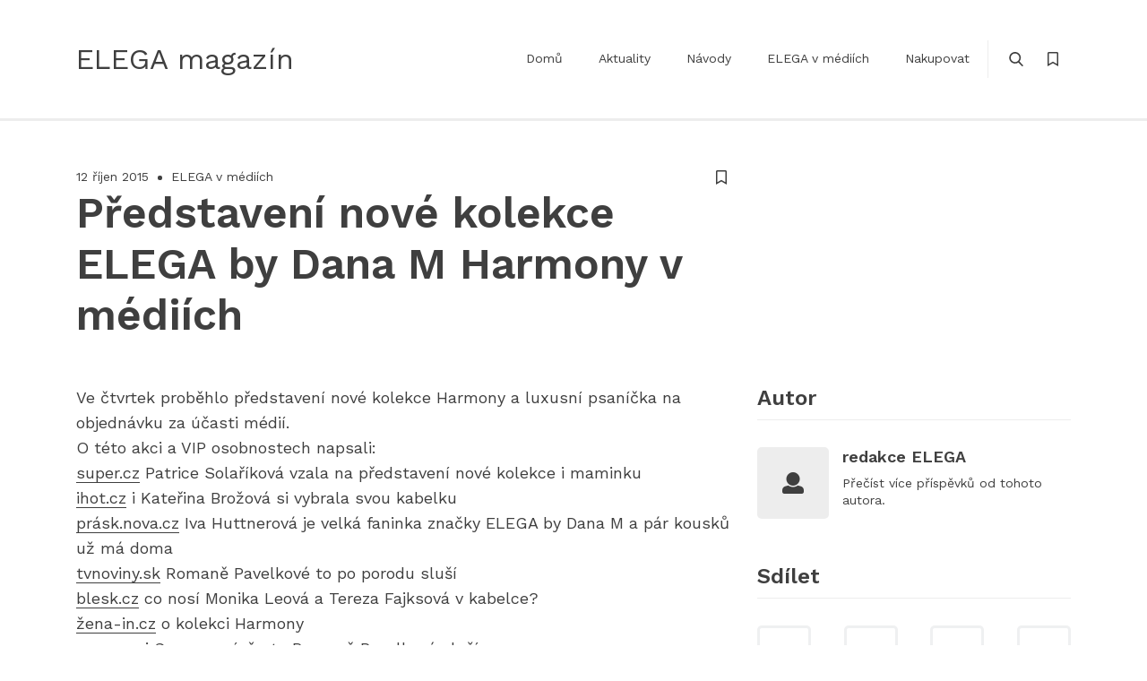

--- FILE ---
content_type: text/html; charset=utf-8
request_url: https://magazin.elega.cz/predstaveni-nove-kolekce-elega-by-dana-m-harmony-v-mediich/
body_size: 8746
content:
<!DOCTYPE html>
<html lang="cs">
<head>

        <meta charset="utf-8" />
    <meta http-equiv="X-UA-Compatible" content="IE=edge" />

    <title>Představení nové kolekce ELEGA by Dana M Harmony v médiích</title>

    <meta name="HandheldFriendly" content="True" />
    <meta name="viewport" content="width=device-width, initial-scale=1.0" />

    <link rel="shortcut icon" href="https://magazin.elega.cz/content/images/size/w256h256/2019/03/Webp.net-resizeimage-2.png">

    <link rel="stylesheet" href="https://use.fontawesome.com/releases/v5.0.8/css/all.css">
    <link rel="stylesheet" type="text/css" href="https://magazin.elega.cz/assets/css/libraries.css?v=595c668dfb" />
    <link rel="stylesheet" type="text/css" href="https://magazin.elega.cz/assets/css/style.css?v=595c668dfb" />

    <link href="https://fonts.googleapis.com/css?family=Work+Sans:400,600,700" rel="stylesheet">
    <link rel="icon" href="https://magazin.elega.cz/content/images/size/w256h256/2019/03/Webp.net-resizeimage-2.png" type="image/png">
    <link rel="canonical" href="https://magazin.elega.cz/predstaveni-nove-kolekce-elega-by-dana-m-harmony-v-mediich/">
    <meta name="referrer" content="no-referrer-when-downgrade">
    
    <meta property="og:site_name" content="ELEGA magazín">
    <meta property="og:type" content="article">
    <meta property="og:title" content="Představení nové kolekce ELEGA by Dana M Harmony v médiích">
    <meta property="og:description" content="Ve čtvrtek proběhlo představení nové kolekce Harmony a luxusní psaníčka na
objednávku za účasti médií.
O této akci a VIP osobnostech napsali:
super.cz
[http://www.super.cz/385180-vidite-tu-podobu-byvala-boubelka-z-ulice-se-pochlubila-usmevavou-maminkou.html] 
Patrice Solaříková vzala na představení nové kolekce i maminku
ihot.cz [http://www.ihot.cz/celebrity/katerina-brozova/13421/3.html]">
    <meta property="og:url" content="https://magazin.elega.cz/predstaveni-nove-kolekce-elega-by-dana-m-harmony-v-mediich/">
    <meta property="og:image" content="https://magazin.elega.cz/content/images/size/w1200/2019/03/IMG_5148-1.jpg">
    <meta property="article:published_time" content="2015-10-12T10:55:13.000Z">
    <meta property="article:modified_time" content="2015-10-12T10:55:13.000Z">
    <meta property="article:tag" content="ELEGA v médiích">
    
    <meta property="article:publisher" content="https://www.facebook.com/elega.kabelky">
    <meta name="twitter:card" content="summary_large_image">
    <meta name="twitter:title" content="Představení nové kolekce ELEGA by Dana M Harmony v médiích">
    <meta name="twitter:description" content="Ve čtvrtek proběhlo představení nové kolekce Harmony a luxusní psaníčka na
objednávku za účasti médií.
O této akci a VIP osobnostech napsali:
super.cz
[http://www.super.cz/385180-vidite-tu-podobu-byvala-boubelka-z-ulice-se-pochlubila-usmevavou-maminkou.html] 
Patrice Solaříková vzala na představení nové kolekce i maminku
ihot.cz [http://www.ihot.cz/celebrity/katerina-brozova/13421/3.html]">
    <meta name="twitter:url" content="https://magazin.elega.cz/predstaveni-nove-kolekce-elega-by-dana-m-harmony-v-mediich/">
    <meta name="twitter:image" content="https://magazin.elega.cz/content/images/size/w1200/2019/03/IMG_5148-1.jpg">
    <meta name="twitter:label1" content="Written by">
    <meta name="twitter:data1" content="redakce ELEGA">
    <meta name="twitter:label2" content="Filed under">
    <meta name="twitter:data2" content="ELEGA v médiích">
    <meta property="og:image:width" content="1200">
    <meta property="og:image:height" content="800">
    
    <script type="application/ld+json">
{
    "@context": "https://schema.org",
    "@type": "Article",
    "publisher": {
        "@type": "Organization",
        "name": "ELEGA magazín",
        "url": "https://magazin.elega.cz/",
        "logo": {
            "@type": "ImageObject",
            "url": "https://magazin.elega.cz/content/images/size/w256h256/2019/03/Webp.net-resizeimage-2.png",
            "width": 60,
            "height": 60
        }
    },
    "author": {
        "@type": "Person",
        "name": "redakce ELEGA",
        "url": "https://magazin.elega.cz/author/redakce/",
        "sameAs": []
    },
    "headline": "Představení nové kolekce ELEGA by Dana M Harmony v médiích",
    "url": "https://magazin.elega.cz/predstaveni-nove-kolekce-elega-by-dana-m-harmony-v-mediich/",
    "datePublished": "2015-10-12T10:55:13.000Z",
    "dateModified": "2015-10-12T10:55:13.000Z",
    "keywords": "ELEGA v médiích",
    "description": "Ve čtvrtek proběhlo představení nové kolekce Harmony a luxusní psaníčka na\nobjednávku za účasti médií.\nO této akci a VIP osobnostech napsali:\nsuper.cz\n[http://www.super.cz/385180-vidite-tu-podobu-byvala-boubelka-z-ulice-se-pochlubila-usmevavou-maminkou.html] \nPatrice Solaříková vzala na představení nové kolekce i maminku\nihot.cz [http://www.ihot.cz/celebrity/katerina-brozova/13421/3.html] i Kateřina\nBrožová si vybrala svou kabelku\nprásk.nova.cz\n[http://prask.nova.cz/clanek-m/novinky/bulvar-na-me",
    "mainEntityOfPage": "https://magazin.elega.cz/predstaveni-nove-kolekce-elega-by-dana-m-harmony-v-mediich/"
}
    </script>

    <meta name="generator" content="Ghost 6.10">
    <link rel="alternate" type="application/rss+xml" title="ELEGA magazín" href="https://magazin.elega.cz/rss/">
    <script defer src="https://cdn.jsdelivr.net/ghost/portal@~2.56/umd/portal.min.js" data-i18n="true" data-ghost="https://magazin.elega.cz/" data-key="f45fe9fe248632c38920eb152c" data-api="https://jaroslavsedina.ghost.io/ghost/api/content/" data-locale="cs" crossorigin="anonymous"></script><style id="gh-members-styles">.gh-post-upgrade-cta-content,
.gh-post-upgrade-cta {
    display: flex;
    flex-direction: column;
    align-items: center;
    font-family: -apple-system, BlinkMacSystemFont, 'Segoe UI', Roboto, Oxygen, Ubuntu, Cantarell, 'Open Sans', 'Helvetica Neue', sans-serif;
    text-align: center;
    width: 100%;
    color: #ffffff;
    font-size: 16px;
}

.gh-post-upgrade-cta-content {
    border-radius: 8px;
    padding: 40px 4vw;
}

.gh-post-upgrade-cta h2 {
    color: #ffffff;
    font-size: 28px;
    letter-spacing: -0.2px;
    margin: 0;
    padding: 0;
}

.gh-post-upgrade-cta p {
    margin: 20px 0 0;
    padding: 0;
}

.gh-post-upgrade-cta small {
    font-size: 16px;
    letter-spacing: -0.2px;
}

.gh-post-upgrade-cta a {
    color: #ffffff;
    cursor: pointer;
    font-weight: 500;
    box-shadow: none;
    text-decoration: underline;
}

.gh-post-upgrade-cta a:hover {
    color: #ffffff;
    opacity: 0.8;
    box-shadow: none;
    text-decoration: underline;
}

.gh-post-upgrade-cta a.gh-btn {
    display: block;
    background: #ffffff;
    text-decoration: none;
    margin: 28px 0 0;
    padding: 8px 18px;
    border-radius: 4px;
    font-size: 16px;
    font-weight: 600;
}

.gh-post-upgrade-cta a.gh-btn:hover {
    opacity: 0.92;
}</style>
    <script defer src="https://cdn.jsdelivr.net/ghost/sodo-search@~1.8/umd/sodo-search.min.js" data-key="f45fe9fe248632c38920eb152c" data-styles="https://cdn.jsdelivr.net/ghost/sodo-search@~1.8/umd/main.css" data-sodo-search="https://jaroslavsedina.ghost.io/" data-locale="cs" crossorigin="anonymous"></script>
    
    <link href="https://magazin.elega.cz/webmentions/receive/" rel="webmention">
    <script defer src="/public/cards.min.js?v=595c668dfb"></script>
    <link rel="stylesheet" type="text/css" href="/public/cards.min.css?v=595c668dfb">
    <script defer src="/public/member-attribution.min.js?v=595c668dfb"></script>
    <script defer src="/public/ghost-stats.min.js?v=595c668dfb" data-stringify-payload="false" data-datasource="analytics_events" data-storage="localStorage" data-host="https://magazin.elega.cz/.ghost/analytics/api/v1/page_hit"  tb_site_uuid="76a834a8-458e-4754-aa83-d1c3b809494f" tb_post_uuid="2d091e9f-b726-4fd7-a57f-cbafff3b2b6b" tb_post_type="post" tb_member_uuid="undefined" tb_member_status="undefined"></script><style>:root {--ghost-accent-color: #15171A;}</style>
    <!-- Global site tag (gtag.js) - Google Analytics -->
<script async src="https://www.googletagmanager.com/gtag/js?id=UA-47759610-3"></script>
<script>
  window.dataLayer = window.dataLayer || [];
  function gtag(){dataLayer.push(arguments);}
  gtag('js', new Date());

  gtag('config', 'UA-47759610-3');
</script>

</head>
<body class="post-template tag-elega-v-mediich-cs nav-closed">

    <div class="main-container">
    
        <header>
    <div class="container">
        <div class="row">
            <div class="col-3 ml-auto">
                <div class="blog-logo">
                    <a href="https://magazin.elega.cz" title="ELEGA magazín">
                        <span>ELEGA magazín</span> 
                    </a>
                </div>
            </div>
            <div class="col-9">
                <div class="inner">
                    <div class="navigation">
                        <a href="#" class="navigation-trigger" data-toggle="modal" data-target="#menu">
                            <svg width="19" height="16" xmlns="http://www.w3.org/2000/svg" xmlns:xlink="http://www.w3.org/1999/xlink"><use xlink:href="#path0_fill" transform="translate(.344 .195)"/><defs><path id="path0_fill" d="M1.044 2.128h15.912c.577 0 1.044-.476 1.044-1.064C18 .477 17.533 0 16.956 0H1.044C.467 0 0 .477 0 1.064c0 .588.467 1.064 1.044 1.064zm15.912 4.387H1.044C.467 6.515 0 6.993 0 7.58c0 .589.467 1.064 1.044 1.064h15.912c.577 0 1.044-.475 1.044-1.064 0-.586-.467-1.064-1.044-1.064zm0 6.515H1.044C.467 13.03 0 13.508 0 14.094c0 .589.467 1.064 1.044 1.064h15.912c.577 0 1.044-.476 1.044-1.064 0-.586-.467-1.064-1.044-1.064z"/></defs></svg>
                        </a>
                        <nav class="nav">
    <ul>
            <li class="nav-domu"><a href="https://magazin.elega.cz/" title="Domů">Domů</a></li>
            <li class="nav-aktuality"><a href="https://magazin.elega.cz/tag/aktuality/" title="Aktuality">Aktuality</a></li>
            <li class="nav-navody"><a href="https://magazin.elega.cz/tag/navody/" title="Návody">Návody</a></li>
            <li class="nav-elega-v-mediich"><a href="https://magazin.elega.cz/tag/elega-v-mediich-cs/" title="ELEGA v médiích">ELEGA v médiích</a></li>
            <li class="nav-nakupovat"><a href="https://www.elega.cz/" title="Nakupovat">Nakupovat</a></li>
    </ul>
</nav>
                    </div>
                    <a href="#" data-toggle="modal" data-target="#search" class="search-trigger"><svg xmlns="http://www.w3.org/2000/svg" viewBox="0 0 56.966 56.966"><path d="M55.146 51.887L41.588 37.786A22.926 22.926 0 0 0 46.984 23c0-12.682-10.318-23-23-23s-23 10.318-23 23 10.318 23 23 23c4.761 0 9.298-1.436 13.177-4.162l13.661 14.208c.571.593 1.339.92 2.162.92.779 0 1.518-.297 2.079-.837a3.004 3.004 0 0 0 .083-4.242zM23.984 6c9.374 0 17 7.626 17 17s-7.626 17-17 17-17-7.626-17-17 7.626-17 17-17z" fill="#fff"/></svg></a>
                    <a href="#" data-toggle="modal" data-target="#bookmark" class="bookmark-trigger"><span class="counter hidden"></span><i class="far fa-bookmark"></i><i class="fas fa-bookmark"></i></a>
                </div>
            </div>
        </div>
    </div>
    <div class="info-bar">
        <div class="progress" data-read='číst'></div>
    </div>
</header>

<!-- Search Modal -->
<div class="modal fade" id="search" tabindex="-1" role="dialog" aria-hidden="true">
    <div class="modal-dialog" role="document">
        <div class="modal-content">
            <div class="modal-body">
                <a href="#" data-dismiss="modal" aria-label="Close" class="close btn">
                    <i class="fas fa-times"></i>
                </a>
                <div class="container">
                    <div class="row">
                        <div class="col-md-12">
                            <form class="search">
                                <input id="search-field" placeholder="Hledat" autocomplete="off"/>
                            </form>
                            <div id="results" class="loop" data-no-results-description='Vaše vyhledávání se neshoduje s žádným článkem. Zkuste něco jiného.' data-no-results='Nebyly nalezeny žádné výsledky' data-other='Další' data-bookmark-article='Označit článek' data-remove-bookmark='Odstranit záložku'></div>
                        </div>
                    </div>
                </div>
            </div>
        </div>
    </div>
</div>

<!-- Bookmark Modal -->
<div class="modal fade" id="bookmark" tabindex="-1" role="dialog" aria-hidden="true">
    <div class="modal-dialog" role="document">
        <div class="modal-content">
            <div class="modal-body">
                <a href="#" data-dismiss="modal" aria-label="Close" class="close btn">
                    <i class="fas fa-times"></i>
                </a>
                <div class="container">
                    <div class="row">
                        <div class="col-md-12">
                            <h3 class="modal-title">Záložky</h3>
                            <div class="bookmark-container">
                                <p class="no-bookmarks">Neuložil(a) jste zatím žádné záložky. Pro označení článku pouze klikněte <i class='far fa-bookmark'></i>.</p>
                            </div>
                        </div>
                    </div>
                </div>
            </div>
        </div>
    </div>
</div>

<!-- Menu Modal -->
<div class="modal fade" id="menu" tabindex="-1" role="dialog" aria-hidden="true">
    <div class="modal-dialog" role="document">
        <div class="modal-content">
            <div class="modal-body">
                <a href="#" data-dismiss="modal" aria-label="Close" class="close btn">
                    <i class="fas fa-times"></i>
                </a>
                <div class="container">
                    <div class="row">
                        <div class="col-md-12">
                            <h3 class="modal-title">Menu</h3>
                            <div class="modal-nav"></div>
                        </div>
                    </div>
                    <div class="row additional">
                        <div class="col-sm-12">
                            <h3 class="modal-title">Socialní</h3>
                            <ul class="share">
                                    <li><a href="https://www.facebook.com/elega.kabelky" class="facebook" target="_blank" data-toggle="tooltip" data-placement="top" title="elega.kabelky"><i class="fab fa-facebook-f" aria-hidden="true"></i></a></li>
                                <li><a href="https://www.youtube.com/" class="youtube" title="Youtube" target="_blank" data-toggle="tooltip" data-placement="top"><i class="fab fa-youtube" aria-hidden="true"></i></a></li>
                                <li><a href="https://www.instagram.com/" class="instagram" title="Instagram" target="_blank" data-toggle="tooltip" data-placement="top"><i class="fab fa-instagram" aria-hidden="true"></i></a></li>
                                <li><a href="https://magazin.elega.cz/rss" target="_blank" data-toggle="tooltip" data-placement="top" title="RSS Feed"><i class="fas fa-rss" aria-hidden="true" data-toggle="tooltip" data-placement="top"></i></a></li>
                            </ul>
                        </div>
                    </div>
                </div>
            </div>
        </div>
    </div>
</div>        
        

<main id="content" role="main" data-id=6653>
    <article class="post tag-elega-v-mediich-cs no-image">
        <div class="content-inner">
            <div class="container">
                <div class="row">   
                    <div class="col-xl-12 ml-auto mr-auto">
                        <div class="row post-intro">
                            <div class="col-lg-8 col-md-12">
                                <div class="post-meta">
                                    <time datetime="2015-10-12">12 říjen 2015</time>
                                    <div class="tags"><a href="/tag/elega-v-mediich-cs/">ELEGA v médiích</a></div>
                                </div>
                                <a href="#" class="read-later" data-id="5c93423be99ca100c0e85ba9"><i class="far fa-bookmark" data-toggle="tooltip" data-placement="right" title="Označit článek"></i><i class="fas fa-bookmark" data-toggle="tooltip" data-placement="right" title="Odstranit záložku"></i></a>
                                <h1 class="post-title">Představení nové kolekce ELEGA by Dana M Harmony v médiích</h1>
                            </div>
                        </div>
                        <div class="row">
                            <div class="col-lg-8 col-md-12">
                                <div class="editor-content">
                                    <!--kg-card-begin: markdown--><p>Ve čtvrtek proběhlo představení nové kolekce Harmony a luxusní psaníčka na objednávku za účasti médií.<br>
O této akci a VIP osobnostech napsali:<br>
<a href="http://www.super.cz/385180-vidite-tu-podobu-byvala-boubelka-z-ulice-se-pochlubila-usmevavou-maminkou.html?ref=magazin.elega.cz">super.cz</a> Patrice Solaříková vzala na představení nové kolekce i maminku<br>
<a href="http://www.ihot.cz/celebrity/katerina-brozova/13421/3.html?ref=magazin.elega.cz">ihot.cz</a> i Kateřina Brožová si vybrala svou kabelku<br>
<a href="http://prask.nova.cz/clanek-m/novinky/bulvar-na-me-hazi-spinu-rozciluje-se-huttnerova.html?ref=magazin.elega.cz">prásk.nova.cz</a> Iva Huttnerová je velká faninka značky ELEGA by Dana M a pár kousků už má doma<br>
<a href="http://www.tvnoviny.sk/soubiz/1807447_ceska-modelka-dva-mesiace-po-porode-budete-cumiet?ref=magazin.elega.cz">tvnoviny.sk</a> Romaně Pavelkové to po porodu sluší<br>
<a href="http://www.blesk.cz/clanek/celebrity-ceske-celebrity/348190/co-kdo-nosi-v-kabelce-modelky-fajksova-a-leova-treba-i-jidlo-nebo-spinave-boty.html?ref=magazin.elega.cz">blesk.cz</a> co nosí Monika Leová a Tereza Fajksová v kabelce?<br>
<a href="http://zena-in.cz/clanek/jak-se-vam-libi-pta-se-dana-moravkova/kategorie/redakcni-novinky?ref=magazin.elega.cz">žena-in.cz</a> o kolekci Harmony<br>
<a href="http://www.super.cz/384959-materstvi-ji-prospiva-zrzava-misska-se-2-mesice-od-porodu-pochlubila-postavou-jako-lusk.html?ref=magazin.elega.cz">super.cz</a> i Super.cz ví, že to Romaně Pavelkové sluší<br>
<a href="http://prask.nova.cz/clanek-m/novinky/jake-kabelky-nosi-nase-slavne-damy-ktera-z-nich-si-potrpi-na-zvireci-vzory.html?ref=magazin.elega.cz">prásk.nova.cz</a> jaké nosí kabelky Kateřina Brožová a Patricie Solaříková<br>
<a href="http://sedmicka.tyden.cz/rubriky/neskutecna-promena-z-modelky-pavelkove-je-po-porodu-jeste-vetsi-kost_358635.html?ref=magazin.elega.cz">sedmička.tyden.cz</a> o Romaně Pavelkové<br>
<a href="http://www.firststyle.cz/moravkova-predstavila-novou-kolekci-kabelek-brozova-se-placla-pres-kapsu/?ref=magazin.elega.cz">firststyle.cz</a> o nové kolekci Harmony<br>
<a href="http://www.aplausin.cz/damy-je-libo-kabelku-ukazeme-vam-luxusni-kousky-ktere-navrhla-dana-moravkova/?ref=magazin.elega.cz">aplausin.cz</a> pamatujete, jak vznikla spolupráce naší firmy a Dany Morávkové?<br>
<a href="http://www.moda.cz/a/nova-kolekce-kabelek-dany-moravkove-je-na-svete--16532?ref=magazin.elega.cz">moda.cz</a> článek o nové kolekci Harmony<br>
<a href="http://http//www.moda.cz/a/dana-moravkova-predstavila-zbrusu-novou-kolekci-kabelek-elega--16533?ref=magazin.elega.cz">moda.cz</a> o představení nové kolekce Harmony v prodejně Baťa</p>
<!--kg-card-end: markdown-->
                                </div>
                                <div class="row post-footer">
                                    <div class="col-sm-6">
                                            <div class="tags">
                                                Štítky: 
                                                <a href="/tag/elega-v-mediich-cs/">ELEGA v médiích</a>
                                            </div>
                                    </div>
                                    <div class="col-sm-6">
                                        <div class="share-post-footer">
                                            Sdílet
                                            <ul class="share">
                                                <li><a href="https://twitter.com/share?text=P%C5%99edstaven%C3%AD%20nov%C3%A9%20kolekce%20ELEGA%20by%20Dana%20M%20Harmony%20v%20m%C3%A9di%C3%ADch&amp;url=https://magazin.elega.cz/predstaveni-nove-kolekce-elega-by-dana-m-harmony-v-mediich/" class="twitter" onclick="window.open(this.href, 'share-twitter', 'width=550,height=235');return false;" data-toggle="tooltip" data-placement="top" title="Sdílet na Twitter"><i class="fab fa-twitter"></i></a></li>
                                                <li><a href="https://www.facebook.com/sharer/sharer.php?u=https://magazin.elega.cz/predstaveni-nove-kolekce-elega-by-dana-m-harmony-v-mediich/" class="facebook" onclick="window.open(this.href, 'share-facebook', 'width=580,height=296');return false;" data-toggle="tooltip" data-placement="top" title="Sdílet na Facebook"><i class="fab fa-facebook-f"></i></a></li>
                                                <li><a href="https://www.reddit.com/submit?url=https://magazin.elega.cz/predstaveni-nove-kolekce-elega-by-dana-m-harmony-v-mediich/" target="_blank" class="reddit" data-toggle="tooltip" data-placement="top" title="Sdílet na Reddit"><i class="fab fa-reddit-alien"></i></a></li>
                                                <li><a href="mailto:?subject=P%C5%99edstaven%C3%AD%20nov%C3%A9%20kolekce%20ELEGA%20by%20Dana%20M%20Harmony%20v%20m%C3%A9di%C3%ADch" class="email" data-toggle="tooltip" data-placement="top" title="Poslat emailem"><i class="fas fa-envelope"></i></a></li>
                                            </ul>
                                        </div>
                                    </div>
                                </div>
                            </div>
                            <div class="col-lg-4 col-md-12">
                                <div class="sidebar">
                                    <div class="widget">
                                        <h3 class="mini-title">Autor</h3>
                                            <section class="authors">
                                                <section class="author">
                                                        <a class="no-image" href="/author/redakce/" title="redakce ELEGA"><i class="fas fa-user"></i></a>
                                                    <div class="author-content">
                                                        <h4><a href="/author/redakce/">redakce ELEGA</a></h4>
                                                            <p>Přečíst <a href='/author/redakce/'>více příspěvků</a> od tohoto autora.</p>
                                                    </div>
                                                </section>
                                            </section>
                                    </div>
                                    <div class="widget widget-share">
                                        <h3 class="mini-title">Sdílet</h3>
                                        <ul class="share">
                                            <li><a href="https://twitter.com/share?text=P%C5%99edstaven%C3%AD%20nov%C3%A9%20kolekce%20ELEGA%20by%20Dana%20M%20Harmony%20v%20m%C3%A9di%C3%ADch&amp;url=https://magazin.elega.cz/predstaveni-nove-kolekce-elega-by-dana-m-harmony-v-mediich/" class="twitter" onclick="window.open(this.href, 'share-twitter', 'width=550,height=235');return false;" data-toggle="tooltip" data-placement="top" title="Sdílet na Twitter"><i class="fab fa-twitter"></i></a></li>
                                            <li><a href="https://www.facebook.com/sharer/sharer.php?u=https://magazin.elega.cz/predstaveni-nove-kolekce-elega-by-dana-m-harmony-v-mediich/" class="facebook" onclick="window.open(this.href, 'share-facebook', 'width=580,height=296');return false;" data-toggle="tooltip" data-placement="top" title="Sdílet na Facebook"><i class="fab fa-facebook-f"></i></a></li>
                                            <li><a href="https://www.reddit.com/submit?url=https://magazin.elega.cz/predstaveni-nove-kolekce-elega-by-dana-m-harmony-v-mediich/" target="_blank" class="reddit" data-toggle="tooltip" data-placement="top" title="Sdílet na Reddit"><i class="fab fa-reddit-alien"></i></a></li>
                                            <li><a href="mailto:?subject=P%C5%99edstaven%C3%AD%20nov%C3%A9%20kolekce%20ELEGA%20by%20Dana%20M%20Harmony%20v%20m%C3%A9di%C3%ADch" class="email" data-toggle="tooltip" data-placement="top" title="Poslat emailem"><i class="fas fa-envelope"></i></a></li>
                                        </ul>
                                    </div>
                                            <div class="widget">
                                                <h3 class="mini-title">Nedávné články</h3>
                                                <div class="loop row">
                                                        <div class="col-md-6 item">
                                                            <article class="post tag-aktuality tag-trebechovicka-prodejna" data-id=69455a369d68710001567e86>
    <div class="post-inner-content">
            <div class="img-holder">
                <a href="/vanocni-oteviraci-doba-a-podekovani-za-vasi-prizen/" class="featured-image" title="Vánoční otevírací doba a poděkování za vaši přízeň" style="background-image: url(/content/images/size/w540h360/2025/12/v--noce-u-elegy.jpg);"></a>
            </div>
        <div class="inner">
            <h2 class="post-title"><a href="/vanocni-oteviraci-doba-a-podekovani-za-vasi-prizen/" title="Vánoční otevírací doba a poděkování za vaši přízeň">Vánoční otevírací doba a poděkování za vaši přízeň</a></h2> 
            <div class="post-meta">
                <time datetime="2025-12-19">19 prosinec 2025</time>
                <div class="tags"><a href="/tag/aktuality/">Aktuality</a></div>
            </div>
            <a href="#" class="read-later" data-id="69455a369d68710001567e86"><i class="far fa-bookmark" data-toggle="tooltip" data-placement="right" title="Označit článek"></i><i class="fas fa-bookmark" data-toggle="tooltip" data-placement="right" title="Odstranit záložku"></i></a>
        </div>
        <ul class="share">
            <li><a href="https://twitter.com/share?text=V%C3%A1no%C4%8Dn%C3%AD%20otev%C3%ADrac%C3%AD%20doba%20a%20pod%C4%9Bkov%C3%A1n%C3%AD%20za%20va%C5%A1i%20p%C5%99%C3%ADze%C5%88&amp;url=https://magazin.elega.cz/vanocni-oteviraci-doba-a-podekovani-za-vasi-prizen/" class="twitter" onclick="window.open(this.href, 'share-twitter', 'width=550,height=235');return false;" data-toggle="tooltip" data-placement="right" title="Sdílet na Twitter"><i class="fab fa-twitter"></i></a></li>
            <li><a href="https://www.facebook.com/sharer/sharer.php?u=https://magazin.elega.cz/vanocni-oteviraci-doba-a-podekovani-za-vasi-prizen/" class="facebook" onclick="window.open(this.href, 'share-facebook', 'width=580,height=296');return false;" data-toggle="tooltip" data-placement="right" title="Sdílet na Facebook"><i class="fab fa-facebook-f"></i></a></li>
            <li><a href="https://www.reddit.com/submit?url=https://magazin.elega.cz/vanocni-oteviraci-doba-a-podekovani-za-vasi-prizen/" target="_blank" class="reddit" data-toggle="tooltip" data-placement="right" title="Sdílet na Reddit"><i class="fab fa-reddit-alien"></i></a></li>
            <li><a href="mailto:?subject=V%C3%A1no%C4%8Dn%C3%AD%20otev%C3%ADrac%C3%AD%20doba%20a%20pod%C4%9Bkov%C3%A1n%C3%AD%20za%20va%C5%A1i%20p%C5%99%C3%ADze%C5%88" class="email" data-toggle="tooltip" data-placement="right" title="Poslat emailem"><i class="fas fa-envelope"></i></a></li>
        </ul>
    </div>
</article>                                                        </div>
                                                        <div class="col-md-6 item">
                                                            <article class="post tag-elega-v-mediich-cs tag-o-nas tag-rozhovor" data-id=693c0e17419cca0001874199>
    <div class="post-inner-content">
            <div class="img-holder">
                <a href="/dalsi-uspech-pro-elegu-nase-pribehy-inspiruji-media/" class="featured-image" title="Další úspěch pro ELEGU: Naše příběhy inspirují média!" style="background-image: url(/content/images/size/w540h360/2025/12/N--vrh-bez-n--zvu--34-.jpg);"></a>
            </div>
        <div class="inner">
            <h2 class="post-title"><a href="/dalsi-uspech-pro-elegu-nase-pribehy-inspiruji-media/" title="Další úspěch pro ELEGU: Naše příběhy inspirují média!">Další úspěch pro ELEGU: Naše příběhy inspirují média!</a></h2> 
            <div class="post-meta">
                <time datetime="2025-12-12">12 prosinec 2025</time>
                <div class="tags"><a href="/tag/elega-v-mediich-cs/">ELEGA v médiích</a></div>
            </div>
            <a href="#" class="read-later" data-id="693c0e17419cca0001874199"><i class="far fa-bookmark" data-toggle="tooltip" data-placement="right" title="Označit článek"></i><i class="fas fa-bookmark" data-toggle="tooltip" data-placement="right" title="Odstranit záložku"></i></a>
        </div>
        <ul class="share">
            <li><a href="https://twitter.com/share?text=Dal%C5%A1%C3%AD%20%C3%BAsp%C4%9Bch%20pro%20ELEGU%3A%20Na%C5%A1e%20p%C5%99%C3%ADb%C4%9Bhy%20inspiruj%C3%AD%20m%C3%A9dia!&amp;url=https://magazin.elega.cz/dalsi-uspech-pro-elegu-nase-pribehy-inspiruji-media/" class="twitter" onclick="window.open(this.href, 'share-twitter', 'width=550,height=235');return false;" data-toggle="tooltip" data-placement="right" title="Sdílet na Twitter"><i class="fab fa-twitter"></i></a></li>
            <li><a href="https://www.facebook.com/sharer/sharer.php?u=https://magazin.elega.cz/dalsi-uspech-pro-elegu-nase-pribehy-inspiruji-media/" class="facebook" onclick="window.open(this.href, 'share-facebook', 'width=580,height=296');return false;" data-toggle="tooltip" data-placement="right" title="Sdílet na Facebook"><i class="fab fa-facebook-f"></i></a></li>
            <li><a href="https://www.reddit.com/submit?url=https://magazin.elega.cz/dalsi-uspech-pro-elegu-nase-pribehy-inspiruji-media/" target="_blank" class="reddit" data-toggle="tooltip" data-placement="right" title="Sdílet na Reddit"><i class="fab fa-reddit-alien"></i></a></li>
            <li><a href="mailto:?subject=Dal%C5%A1%C3%AD%20%C3%BAsp%C4%9Bch%20pro%20ELEGU%3A%20Na%C5%A1e%20p%C5%99%C3%ADb%C4%9Bhy%20inspiruj%C3%AD%20m%C3%A9dia!" class="email" data-toggle="tooltip" data-placement="right" title="Poslat emailem"><i class="fas fa-envelope"></i></a></li>
        </ul>
    </div>
</article>                                                        </div>
                                                        <div class="col-md-6 item">
                                                            <article class="post tag-blog" data-id=69299b78365888000110e212>
    <div class="post-inner-content">
            <div class="img-holder">
                <a href="/jak-vybrat-kabelku-jako-perfektni-darek/" class="featured-image" title="Jak vybrat kabelku jako perfektní dárek" style="background-image: url(/content/images/size/w540h360/2025/11/N--vrh-bez-n--zvu--32-.jpg);"></a>
            </div>
        <div class="inner">
            <h2 class="post-title"><a href="/jak-vybrat-kabelku-jako-perfektni-darek/" title="Jak vybrat kabelku jako perfektní dárek">Jak vybrat kabelku jako perfektní dárek</a></h2> 
            <div class="post-meta">
                <time datetime="2025-11-28">28 listopad 2025</time>
                <div class="tags"><a href="/tag/blog/">BLOG</a></div>
            </div>
            <a href="#" class="read-later" data-id="69299b78365888000110e212"><i class="far fa-bookmark" data-toggle="tooltip" data-placement="right" title="Označit článek"></i><i class="fas fa-bookmark" data-toggle="tooltip" data-placement="right" title="Odstranit záložku"></i></a>
        </div>
        <ul class="share">
            <li><a href="https://twitter.com/share?text=Jak%20vybrat%20kabelku%20jako%20perfektn%C3%AD%20d%C3%A1rek&amp;url=https://magazin.elega.cz/jak-vybrat-kabelku-jako-perfektni-darek/" class="twitter" onclick="window.open(this.href, 'share-twitter', 'width=550,height=235');return false;" data-toggle="tooltip" data-placement="right" title="Sdílet na Twitter"><i class="fab fa-twitter"></i></a></li>
            <li><a href="https://www.facebook.com/sharer/sharer.php?u=https://magazin.elega.cz/jak-vybrat-kabelku-jako-perfektni-darek/" class="facebook" onclick="window.open(this.href, 'share-facebook', 'width=580,height=296');return false;" data-toggle="tooltip" data-placement="right" title="Sdílet na Facebook"><i class="fab fa-facebook-f"></i></a></li>
            <li><a href="https://www.reddit.com/submit?url=https://magazin.elega.cz/jak-vybrat-kabelku-jako-perfektni-darek/" target="_blank" class="reddit" data-toggle="tooltip" data-placement="right" title="Sdílet na Reddit"><i class="fab fa-reddit-alien"></i></a></li>
            <li><a href="mailto:?subject=Jak%20vybrat%20kabelku%20jako%20perfektn%C3%AD%20d%C3%A1rek" class="email" data-toggle="tooltip" data-placement="right" title="Poslat emailem"><i class="fas fa-envelope"></i></a></li>
        </ul>
    </div>
</article>                                                        </div>
                                                        <div class="col-md-6 item">
                                                            <article class="post tag-elega-v-mediich-cs" data-id=69246086d424650001303a96>
    <div class="post-inner-content">
            <div class="img-holder">
                <a href="/exkluzivni-rozhovor-elega-na-strankach-vogue/" class="featured-image" title="Exkluzivní Rozhovor: Elega na Stránkách Vogue" style="background-image: url(/content/images/size/w540h360/2025/11/N--vrh-bez-n--zvu--31-.jpg);"></a>
            </div>
        <div class="inner">
            <h2 class="post-title"><a href="/exkluzivni-rozhovor-elega-na-strankach-vogue/" title="Exkluzivní Rozhovor: Elega na Stránkách Vogue">Exkluzivní Rozhovor: Elega na Stránkách Vogue</a></h2> 
            <div class="post-meta">
                <time datetime="2025-11-24">24 listopad 2025</time>
                <div class="tags"><a href="/tag/elega-v-mediich-cs/">ELEGA v médiích</a></div>
            </div>
            <a href="#" class="read-later" data-id="69246086d424650001303a96"><i class="far fa-bookmark" data-toggle="tooltip" data-placement="right" title="Označit článek"></i><i class="fas fa-bookmark" data-toggle="tooltip" data-placement="right" title="Odstranit záložku"></i></a>
        </div>
        <ul class="share">
            <li><a href="https://twitter.com/share?text=Exkluzivn%C3%AD%20Rozhovor%3A%20Elega%20na%20Str%C3%A1nk%C3%A1ch%20Vogue&amp;url=https://magazin.elega.cz/exkluzivni-rozhovor-elega-na-strankach-vogue/" class="twitter" onclick="window.open(this.href, 'share-twitter', 'width=550,height=235');return false;" data-toggle="tooltip" data-placement="right" title="Sdílet na Twitter"><i class="fab fa-twitter"></i></a></li>
            <li><a href="https://www.facebook.com/sharer/sharer.php?u=https://magazin.elega.cz/exkluzivni-rozhovor-elega-na-strankach-vogue/" class="facebook" onclick="window.open(this.href, 'share-facebook', 'width=580,height=296');return false;" data-toggle="tooltip" data-placement="right" title="Sdílet na Facebook"><i class="fab fa-facebook-f"></i></a></li>
            <li><a href="https://www.reddit.com/submit?url=https://magazin.elega.cz/exkluzivni-rozhovor-elega-na-strankach-vogue/" target="_blank" class="reddit" data-toggle="tooltip" data-placement="right" title="Sdílet na Reddit"><i class="fab fa-reddit-alien"></i></a></li>
            <li><a href="mailto:?subject=Exkluzivn%C3%AD%20Rozhovor%3A%20Elega%20na%20Str%C3%A1nk%C3%A1ch%20Vogue" class="email" data-toggle="tooltip" data-placement="right" title="Poslat emailem"><i class="fas fa-envelope"></i></a></li>
        </ul>
    </div>
</article>                                                        </div>
                                                </div>
                                            </div>
                                            <div class="widget">
                                                <h3 class="mini-title">Štítky</h3>
                                                <ul class="tags">
                                                    <li>
                                                        <a href="/tag/aktuality/" title="Aktuality" class="btn tag tag-5c934239e99ca100c0e85a9f aktuality">Aktuality</a>
                                                    </li>  
                                                    <li>
                                                        <a href="/tag/blog/" title="BLOG" class="btn tag tag-5c934239e99ca100c0e85a99 blog">BLOG</a>
                                                    </li>  
                                                    <li>
                                                        <a href="/tag/cesky-vyrobek/" title="Český výrobek" class="btn tag tag-5c934239e99ca100c0e85aab cesky-vyrobek">Český výrobek</a>
                                                    </li>  
                                                    <li>
                                                        <a href="/tag/dana-moravkova/" title="Dana Morávková" class="btn tag tag-5c934239e99ca100c0e85ab0 dana-moravkova">Dana Morávková</a>
                                                    </li>  
                                                    <li>
                                                        <a href="/tag/darkovy-poukaz/" title="dárkový poukaz" class="btn tag tag-5c934239e99ca100c0e85ab1 darkovy-poukaz">dárkový poukaz</a>
                                                    </li>  
                                                    <li>
                                                        <a href="/tag/elega-by-dana-m-cs/" title="Elega by Dana M." class="btn tag tag-5c934239e99ca100c0e85abc elega-by-dana-m-cs">Elega by Dana M.</a>
                                                    </li>  
                                                    <li>
                                                        <a href="/tag/elega-exclusive-cs/" title="Elega exclusive" class="btn tag tag-5c934239e99ca100c0e85abf elega-exclusive-cs">Elega exclusive</a>
                                                    </li>  
                                                    <li>
                                                        <a href="/tag/elega-for-girls/" title="Elega for girls" class="btn tag tag-5c934239e99ca100c0e85ac0 elega-for-girls">Elega for girls</a>
                                                    </li>  
                                                    <li>
                                                        <a href="/tag/elega-pro-muze-cs/" title="elega pro muže" class="btn tag tag-5c934239e99ca100c0e85ac2 elega-pro-muze-cs">elega pro muže</a>
                                                    </li>  
                                                    <li>
                                                        <a href="/tag/elega-v-mediich-cs/" title="ELEGA v médiích" class="btn tag tag-5c934239e99ca100c0e85ac4 elega-v-mediich-cs">ELEGA v médiích</a>
                                                    </li>  
                                                    <li>
                                                        <a href="/tag/eva-sedinova/" title="Eva Šedinová" class="btn tag tag-5c934239e99ca100c0e85acd eva-sedinova">Eva Šedinová</a>
                                                    </li>  
                                                    <li>
                                                        <a href="/tag/filip-hronek/" title="Filip Hronek" class="btn tag tag-5fca3b788180a300394eb334 filip-hronek">Filip Hronek</a>
                                                    </li>  
                                                    <li>
                                                        <a href="/tag/foceni/" title="focení" class="btn tag tag-5c934239e99ca100c0e85ad2 foceni">focení</a>
                                                    </li>  
                                                    <li>
                                                        <a href="/tag/glanc/" title="glanc" class="btn tag tag-5c934239e99ca100c0e85ad6 glanc">glanc</a>
                                                    </li>  
                                                    <li>
                                                        <a href="/tag/jan-censky/" title="jan čenský" class="btn tag tag-5c934239e99ca100c0e85adb jan-censky">jan čenský</a>
                                                    </li>  
                                                    <li>
                                                        <a href="/tag/klara-bartheldi/" title="Klára Bartheldi" class="btn tag tag-5c934239e99ca100c0e85ae7 klara-bartheldi">Klára Bartheldi</a>
                                                    </li>  
                                                    <li>
                                                        <a href="/tag/krest/" title="křest" class="btn tag tag-5c934239e99ca100c0e85af0 krest">křest</a>
                                                    </li>  
                                                    <li>
                                                        <a href="/tag/moda-cz/" title="moda.cz" class="btn tag tag-5c934239e99ca100c0e85af8 moda-cz">moda.cz</a>
                                                    </li>  
                                                    <li>
                                                        <a href="/tag/navody/" title="Návody" class="btn tag tag-5ca7529f0eeec600cce148e8 navody">Návody</a>
                                                    </li>  
                                                    <li>
                                                        <a href="/tag/o-nas/" title="O nás" class="btn tag tag-5cf77c4f75811700383c3d53 o-nas">O nás</a>
                                                    </li>  
                                                    <li>
                                                        <a href="/tag/outfit-cs/" title="outfit" class="btn tag tag-5c934239e99ca100c0e85b03 outfit-cs">outfit</a>
                                                    </li>  
                                                    <li>
                                                        <a href="/tag/preciosa/" title="Preciosa" class="btn tag tag-5c934239e99ca100c0e85b12 preciosa">Preciosa</a>
                                                    </li>  
                                                    <li>
                                                        <a href="/tag/chodov/" title="Prodejna Chodov" class="btn tag tag-5ebba8584fa5010045dff76f chodov">Prodejna Chodov</a>
                                                    </li>  
                                                    <li>
                                                        <a href="/tag/romana-pavelkova/" title="romana pavelková" class="btn tag tag-5c934239e99ca100c0e85b13 romana-pavelkova">romana pavelková</a>
                                                    </li>  
                                                    <li>
                                                        <a href="/tag/rozhovor/" title="rozhovor" class="btn tag tag-5c934239e99ca100c0e85b14 rozhovor">rozhovor</a>
                                                    </li>  
                                                    <li>
                                                        <a href="/tag/sleva/" title="sleva" class="btn tag tag-60fe8630d075e4003b5ca868 sleva">sleva</a>
                                                    </li>  
                                                    <li>
                                                        <a href="/tag/soutez/" title="soutěž" class="btn tag tag-5c934239e99ca100c0e85b1d soutez">soutěž</a>
                                                    </li>  
                                                    <li>
                                                        <a href="/tag/trebechovicka-prodejna/" title="třebechovická prodejna" class="btn tag tag-5c934239e99ca100c0e85b25 trebechovicka-prodejna">třebechovická prodejna</a>
                                                    </li>  
                                                    <li>
                                                        <a href="/tag/udrzba/" title="údržba" class="btn tag tag-5cc6f8d149bc8b00c055283d udrzba">údržba</a>
                                                    </li>  
                                                    <li>
                                                        <a href="/tag/zakazkova-vyroba/" title="zakázková výroba" class="btn tag tag-5fabd291bb7e6a00390b98ab zakazkova-vyroba">zakázková výroba</a>
                                                    </li>  
                                                </ul>
                                            </div>
                                </div>
                            </div>
                        </div>
                    </div>
                </div>
            </div>
        </div>
                <div class="container related-posts">
                    <div class="row">
                        <div class="col-md-12">
                            <h3>Může se Vám líbit</h3>
                            <div class="row loop">
                                <div class="col-lg-4 col-md-6 item">
                                    <article class="post tag-elega-v-mediich-cs tag-o-nas tag-rozhovor" data-id=693c0e17419cca0001874199>
    <div class="post-inner-content">
            <div class="img-holder">
                <a href="/dalsi-uspech-pro-elegu-nase-pribehy-inspiruji-media/" class="featured-image" title="Další úspěch pro ELEGU: Naše příběhy inspirují média!" style="background-image: url(/content/images/size/w540h360/2025/12/N--vrh-bez-n--zvu--34-.jpg);"></a>
            </div>
        <div class="inner">
            <h2 class="post-title"><a href="/dalsi-uspech-pro-elegu-nase-pribehy-inspiruji-media/" title="Další úspěch pro ELEGU: Naše příběhy inspirují média!">Další úspěch pro ELEGU: Naše příběhy inspirují média!</a></h2> 
            <div class="post-meta">
                <time datetime="2025-12-12">12 prosinec 2025</time>
                <div class="tags"><a href="/tag/elega-v-mediich-cs/">ELEGA v médiích</a></div>
            </div>
            <a href="#" class="read-later" data-id="693c0e17419cca0001874199"><i class="far fa-bookmark" data-toggle="tooltip" data-placement="right" title="Označit článek"></i><i class="fas fa-bookmark" data-toggle="tooltip" data-placement="right" title="Odstranit záložku"></i></a>
        </div>
        <ul class="share">
            <li><a href="https://twitter.com/share?text=Dal%C5%A1%C3%AD%20%C3%BAsp%C4%9Bch%20pro%20ELEGU%3A%20Na%C5%A1e%20p%C5%99%C3%ADb%C4%9Bhy%20inspiruj%C3%AD%20m%C3%A9dia!&amp;url=https://magazin.elega.cz/dalsi-uspech-pro-elegu-nase-pribehy-inspiruji-media/" class="twitter" onclick="window.open(this.href, 'share-twitter', 'width=550,height=235');return false;" data-toggle="tooltip" data-placement="right" title="Sdílet na Twitter"><i class="fab fa-twitter"></i></a></li>
            <li><a href="https://www.facebook.com/sharer/sharer.php?u=https://magazin.elega.cz/dalsi-uspech-pro-elegu-nase-pribehy-inspiruji-media/" class="facebook" onclick="window.open(this.href, 'share-facebook', 'width=580,height=296');return false;" data-toggle="tooltip" data-placement="right" title="Sdílet na Facebook"><i class="fab fa-facebook-f"></i></a></li>
            <li><a href="https://www.reddit.com/submit?url=https://magazin.elega.cz/dalsi-uspech-pro-elegu-nase-pribehy-inspiruji-media/" target="_blank" class="reddit" data-toggle="tooltip" data-placement="right" title="Sdílet na Reddit"><i class="fab fa-reddit-alien"></i></a></li>
            <li><a href="mailto:?subject=Dal%C5%A1%C3%AD%20%C3%BAsp%C4%9Bch%20pro%20ELEGU%3A%20Na%C5%A1e%20p%C5%99%C3%ADb%C4%9Bhy%20inspiruj%C3%AD%20m%C3%A9dia!" class="email" data-toggle="tooltip" data-placement="right" title="Poslat emailem"><i class="fas fa-envelope"></i></a></li>
        </ul>
    </div>
</article>                                </div>
                                <div class="col-lg-4 col-md-6 item">
                                    <article class="post tag-elega-v-mediich-cs" data-id=69246086d424650001303a96>
    <div class="post-inner-content">
            <div class="img-holder">
                <a href="/exkluzivni-rozhovor-elega-na-strankach-vogue/" class="featured-image" title="Exkluzivní Rozhovor: Elega na Stránkách Vogue" style="background-image: url(/content/images/size/w540h360/2025/11/N--vrh-bez-n--zvu--31-.jpg);"></a>
            </div>
        <div class="inner">
            <h2 class="post-title"><a href="/exkluzivni-rozhovor-elega-na-strankach-vogue/" title="Exkluzivní Rozhovor: Elega na Stránkách Vogue">Exkluzivní Rozhovor: Elega na Stránkách Vogue</a></h2> 
            <div class="post-meta">
                <time datetime="2025-11-24">24 listopad 2025</time>
                <div class="tags"><a href="/tag/elega-v-mediich-cs/">ELEGA v médiích</a></div>
            </div>
            <a href="#" class="read-later" data-id="69246086d424650001303a96"><i class="far fa-bookmark" data-toggle="tooltip" data-placement="right" title="Označit článek"></i><i class="fas fa-bookmark" data-toggle="tooltip" data-placement="right" title="Odstranit záložku"></i></a>
        </div>
        <ul class="share">
            <li><a href="https://twitter.com/share?text=Exkluzivn%C3%AD%20Rozhovor%3A%20Elega%20na%20Str%C3%A1nk%C3%A1ch%20Vogue&amp;url=https://magazin.elega.cz/exkluzivni-rozhovor-elega-na-strankach-vogue/" class="twitter" onclick="window.open(this.href, 'share-twitter', 'width=550,height=235');return false;" data-toggle="tooltip" data-placement="right" title="Sdílet na Twitter"><i class="fab fa-twitter"></i></a></li>
            <li><a href="https://www.facebook.com/sharer/sharer.php?u=https://magazin.elega.cz/exkluzivni-rozhovor-elega-na-strankach-vogue/" class="facebook" onclick="window.open(this.href, 'share-facebook', 'width=580,height=296');return false;" data-toggle="tooltip" data-placement="right" title="Sdílet na Facebook"><i class="fab fa-facebook-f"></i></a></li>
            <li><a href="https://www.reddit.com/submit?url=https://magazin.elega.cz/exkluzivni-rozhovor-elega-na-strankach-vogue/" target="_blank" class="reddit" data-toggle="tooltip" data-placement="right" title="Sdílet na Reddit"><i class="fab fa-reddit-alien"></i></a></li>
            <li><a href="mailto:?subject=Exkluzivn%C3%AD%20Rozhovor%3A%20Elega%20na%20Str%C3%A1nk%C3%A1ch%20Vogue" class="email" data-toggle="tooltip" data-placement="right" title="Poslat emailem"><i class="fas fa-envelope"></i></a></li>
        </ul>
    </div>
</article>                                </div>
                                <div class="col-lg-4 col-md-6 item">
                                    <article class="post tag-elega-v-mediich-cs tag-o-nas tag-rozhovor" data-id=68e90444aaa3000001f562da>
    <div class="post-inner-content">
            <div class="img-holder">
                <a href="/kabelky-jsou-moje-posedlost-bez-nich-si-neumim-zivot-predstavit/" class="featured-image" title="Kabelky jsou moje posedlost. Bez nich si neumím život představit" style="background-image: url(/content/images/size/w540h360/2025/10/N--vrh-bez-n--zvu--27-.jpg);"></a>
            </div>
        <div class="inner">
            <h2 class="post-title"><a href="/kabelky-jsou-moje-posedlost-bez-nich-si-neumim-zivot-predstavit/" title="Kabelky jsou moje posedlost. Bez nich si neumím život představit">Kabelky jsou moje posedlost. Bez nich si neumím život představit</a></h2> 
            <div class="post-meta">
                <time datetime="2025-10-10">10 říjen 2025</time>
                <div class="tags"><a href="/tag/elega-v-mediich-cs/">ELEGA v médiích</a></div>
            </div>
            <a href="#" class="read-later" data-id="68e90444aaa3000001f562da"><i class="far fa-bookmark" data-toggle="tooltip" data-placement="right" title="Označit článek"></i><i class="fas fa-bookmark" data-toggle="tooltip" data-placement="right" title="Odstranit záložku"></i></a>
        </div>
        <ul class="share">
            <li><a href="https://twitter.com/share?text=Kabelky%20jsou%20moje%20posedlost.%20Bez%20nich%20si%20neum%C3%ADm%20%C5%BEivot%20p%C5%99edstavit&amp;url=https://magazin.elega.cz/kabelky-jsou-moje-posedlost-bez-nich-si-neumim-zivot-predstavit/" class="twitter" onclick="window.open(this.href, 'share-twitter', 'width=550,height=235');return false;" data-toggle="tooltip" data-placement="right" title="Sdílet na Twitter"><i class="fab fa-twitter"></i></a></li>
            <li><a href="https://www.facebook.com/sharer/sharer.php?u=https://magazin.elega.cz/kabelky-jsou-moje-posedlost-bez-nich-si-neumim-zivot-predstavit/" class="facebook" onclick="window.open(this.href, 'share-facebook', 'width=580,height=296');return false;" data-toggle="tooltip" data-placement="right" title="Sdílet na Facebook"><i class="fab fa-facebook-f"></i></a></li>
            <li><a href="https://www.reddit.com/submit?url=https://magazin.elega.cz/kabelky-jsou-moje-posedlost-bez-nich-si-neumim-zivot-predstavit/" target="_blank" class="reddit" data-toggle="tooltip" data-placement="right" title="Sdílet na Reddit"><i class="fab fa-reddit-alien"></i></a></li>
            <li><a href="mailto:?subject=Kabelky%20jsou%20moje%20posedlost.%20Bez%20nich%20si%20neum%C3%ADm%20%C5%BEivot%20p%C5%99edstavit" class="email" data-toggle="tooltip" data-placement="right" title="Poslat emailem"><i class="fas fa-envelope"></i></a></li>
        </ul>
    </div>
</article>                                </div>
                            </div>
                        </div>
                    </div>
                </div>
    </article>
</main>



            <footer class="site-footer clearfix">
        <div class="container">
            <div class="row">
                <div class="col-sm-12">
                    <ul class="share">
                            <li><a href="https://www.facebook.com/elega.kabelky" class="facebook" target="_blank" data-toggle="tooltip" data-placement="top" title="elega.kabelky"><i class="fab fa-facebook-f" aria-hidden="true"></i></a></li>
                        <li><a href="https://www.youtube.com/channel/UCtQKTcrgq6qv_Cly0ZDre3g" class="youtube" title="Youtube" target="_blank" data-toggle="tooltip" data-placement="top"><i class="fab fa-youtube" aria-hidden="true"></i></a></li>
                        <li><a href="https://www.instagram.com/elega_bags" class="instagram" title="Instagram" target="_blank" data-toggle="tooltip" data-placement="top"><i class="fab fa-instagram" aria-hidden="true"></i></a></li>
                        <li><a href="https://magazin.elega.cz/rss" target="_blank" data-toggle="tooltip" data-placement="top" title="RSS Feed"><i class="fas fa-rss" aria-hidden="true" data-toggle="tooltip" data-placement="top"></i></a></li>
                    </ul>
                </div>
            </div>
        </div>
        <div class="container-fluid copyright">
            <div class="row">
                <div class="col-md-12 text-center">
                    <p>Copyright &copy; 2026, <a href="https://magazin.elega.cz">ELEGA magazín</a>. Všechna práva vyhrazena.</p>
                </div>
            </div>
        </div>
    </footer>

    <a href="#" class="go-up btn"><i class="fas fa-arrow-up"></i></a>
    </div>

    <script type="text/javascript" src="https://unpkg.com/@tryghost/content-api@1.0.0/umd/content-api.min.js"></script>

    <script type="text/javascript" src="https://magazin.elega.cz/assets/js/libraries.js?v=595c668dfb"></script>
    

    <script type="text/javascript" src="https://magazin.elega.cz/assets/js/main.js?v=595c668dfb"></script>

    
</body>
</html>


--- FILE ---
content_type: text/css; charset=UTF-8
request_url: https://magazin.elega.cz/assets/css/style.css?v=595c668dfb
body_size: 8038
content:
/* ==========================================================================
   Table of Contents
   ========================================================================== */

/*

    0.  Normalize
    1.  General
    2.  Header
    3.  Inner Content
    4.  Pagination
    5.  Share Selected Text
    6.  Subscribe
    7.  Footer
    8.  Responsive

*/

/* ==========================================================================
   0. Normalize
   ========================================================================== */

html {
    font-family: sans-serif;
    -ms-text-size-adjust: 100%;
    -webkit-text-size-adjust: 100%
}
body { margin: 0; }
article, aside, details,
figcaption, figure,
footer, header,
main, menu, nav,
section, summary { display:block; }
audio, canvas, progress, video {
    display: inline-block;
    vertical-align: baseline;
}
audio:not([controls]) { display: none; height: 0; }
[hidden], template { display: none; }
a { background-color: transparent;}
a:active, a:hover { outline: 0; }
abbr[title] { border-bottom: 1px dotted; }
b, strong { font-weight: bold; }
dfn { font-style: italic; }
h1 { font-size: 2em; margin: 0.67em 0; }
mark { background: #ff0; color: #000; }
small { font-size: 80%; }
sub, sup {
    font-size: 75%;
    line-height: 0;
    position: relative;
    vertical-align: baseline;
}
sup { top: -0.5em; }
sub { bottom: -0.25em; }
img { border: 0; }
svg:not(:root) { overflow: hidden; }
figure { margin: 1em 40px; }
hr { box-sizing: content-box; height: 0; }
pre { overflow: auto; }
code, kbd, pre, samp { font-family: monospace, monospace; font-size: 1em; }
button, input, optgroup, select, textarea {
    color: inherit;
    font: inherit;
    margin: 0;
}
button { overflow: visible; }
button, select { text-transform: none; }
button, html input[type="button"],
input[type="reset"], input[type="submit"] {
    -webkit-appearance: button;
    cursor: pointer;
}
button[disabled], html input[disabled] { cursor: default; }
button::-moz-focus-inner, input::-moz-focus-inner { border: 0; padding: 0; }
input { line-height: normal; }
input[type="checkbox"],
input[type="radio"] { box-sizing: border-box; padding: 0; }
input[type="number"]::-webkit-inner-spin-button,
input[type="number"]::-webkit-outer-spin-button { height: auto; }
input[type="search"] { -webkit-appearance: textfield; }
input[type="search"]::-webkit-search-cancel-button,
input[type="search"]::-webkit-search-decoration { -webkit-appearance: none; }
fieldset {
    border: 1px solid #c0c0c0;
    margin: 0 2px;
    padding: 0.35em 0.625em 0.75em;
}
legend { border: 0; padding: 0; }
textarea { overflow: auto; }
optgroup { font-weight: bold; }
table{ border-collapse: collapse; border-spacing: 0; }
td, th{ padding: 0; }

/* ==========================================================================
   1. General
   ========================================================================== */

::selection {
    background: rgba(0, 0, 0, 0.2);
}
::-moz-selection {
    background: rgba(0, 0, 0, 0.2);
}

::-webkit-input-placeholder {
    color: rgba(63, 63, 63, 0.5);
}
::-moz-placeholder {
    color: rgba(63, 63, 63, 0.5);
}
:-ms-input-placeholder {
    color: rgba(63, 63, 63, 0.5);
}
:-moz-placeholder {
    color: rgba(63, 63, 63, 0.5);
}

body{
    font-family: "Work Sans", sans-serif;
    font-weight: 300;
    color: #3f3f3f;
    background: #fff;
    font-size: 16px;
}

h1, h2, h3, h4, h5, h6{
    font-weight: 600;
    line-height: 1.2;
}

b, strong{
    font-weight: bold;
}

a{
    color: #3f3f3f;
    -webkit-transition: all 0.3s ease-in-out;
    -moz-transition: all 0.3s ease-in-out;
    -o-transition: all 0.3s ease-in-out;
    transition: all 0.3s ease-in-out;
}

a:hover{
    color: #0069FF;
    text-decoration: none;
}

p{
    line-height: 24px;
    font-size: 16px;
    margin-bottom: 30px;
}

iframe{
    margin: 0 auto;
    display: block;
    margin-bottom: 30px;
    max-width: 100% !important;
}

code, kbd, pre, samp {
    font-family: monospace, monospace;
    font-size: 1em;
    color: #3f3f3f;
}

mark{
    background: #ededed;
}

pre,
pre.hljs{
    padding: 30px;
    margin: 30px 0;
}

pre .hljs{
    padding: 0;
}

pre,
.hljs{
    background: #ededed;
}

.hidden{
    display: none !important;
}

label.error{
    font-size: 12px;
    margin-top: 5px;
    color: #ea6666;
    margin: 10px 0;
    display: block;
    text-align: left;
}

input, textarea{
    width: 100%;
    padding: 30px;
    font-size: 14px;
    line-height: 1.42857143;
    background-image: none;
    box-sizing: border-box;
    height: 40px;
    display: block;
    border-radius: 5px;
    color: #3f3f3f;
    border-radius: 0;
    border: none;
    font-size: 20px;
    font-weight: normal;
    outline: 0;
    border-radius: 5px;
    border: 3px solid #eff0f1;
    -webkit-transition: all 0.3s ease-in-out;
    -moz-transition: all 0.3s ease-in-out;
    -o-transition: all 0.3s ease-in-out;
    transition: all 0.3s ease-in-out;
}

textarea{
    height: 250px;
}

form input,
form textarea{
    margin-bottom: 10px;
}

figure{
    margin: 30px 0;
}

time{
    font-size: 14px;
}

hr{
    margin: 50px 0;
}

blockquote{
    padding: 30px 50px;
    margin: 30px 0;
    position: relative;
}

blockquote:before{
    content: '\f10e';
    font-family: Font Awesome\ 5 Free;
    font-size: 48px;
    color: #eff0f1;
    font-weight: bold;
    position: absolute;
    z-index: -1;
    top: 0px;
    left: 30px;
}

.editor-content blockquote p{
    font-size: 24px;
    font-weight: 600;
    line-height: 32px;
}

blockquote p:last-child{
    margin: 0;
}

.btn{
    padding: 15px 30px;
    font-size: 20px;
    font-weight: normal;
    outline: 0;
    border-radius: 5px;
    border: 3px solid #eff0f1;
    position: relative;
    z-index: 2;
    opacity: 1;
    background: #fff;
}

.btn:hover{
    color: #0069FF;
}

.btn.focus, .btn:focus{
    box-shadow: none;
}

.btn:before{
    content: '';
    background: #eff0f1;
    position: absolute;
    top: 0;
    left: 0;
    width: 100%;
    height: 0;
    z-index: -1;
    -webkit-transition: all 0.3s ease-in-out;
    -moz-transition: all 0.3s ease-in-out;
    -o-transition: all 0.3s ease-in-out;
    transition: all 0.3s ease-in-out;
}

.btn:hover:before{
    height: 100%;
}

h1,
h2,
h3,
h4,
h5,
h6{
    margin-top: 30px;
    margin-bottom: 30px;
    padding-top: 20px;
}

h1{
    font-size: 48px;
}

h2{
    font-size: 32px;
}

h3{
    font-size: 24px;
}

h4{
    font-size: 18px;
}

h5{
    font-size: 14px;
}

h6{
    font-size: 12px;
}

.no-opacity{
    opacity: 0;
}

/* ==========================================================================
   2. Header
   ========================================================================== */

.scroll header{
    height: 60px;
    border-bottom: 1px solid #ededed;
}

header{
    position: fixed;
    top: 0;
    left: 0;
    width: 100%;
    z-index: 999;
    height: 135px;
    background: #fff;
    display: flex;
    align-items: center;
    border-bottom: 3px solid #ededed;
    transform: translateY(0);
    -webkit-transition: all 0.3s ease-in-out;
    -moz-transition: all 0.3s ease-in-out;
    -o-transition: all 0.3s ease-in-out;
    transition: all 0.3s ease-in-out;
}

.scroll header .blog-logo img{
    max-height: 40px;
}

header .blog-logo{
    height: 100%;
    display: flex;
}

header .blog-logo a{
    display: flex;
    align-items: center;
}

header .blog-logo img{
    max-width: 255px;
    max-height: 100px;
    height: auto;
    width: auto;
    -webkit-transition: all 0.3s ease-in-out;
    -moz-transition: all 0.3s ease-in-out;
    -o-transition: all 0.3s ease-in-out;
    transition: all 0.3s ease-in-out;
}

header a svg path{
    fill: #3f3f3f;
    -webkit-transition: all 0.3s ease-in-out;
    -moz-transition: all 0.3s ease-in-out;
    -o-transition: all 0.3s ease-in-out;
    transition: all 0.3s ease-in-out;
}

header a:hover svg path{
    fill: #0069FF;
}

header nav ul{
    list-style-type: none;
    padding: 0;
    margin: 0;
    display: flex;
}

header nav ul li a{
    font-weight: normal;
    margin-left: 40px;
    color: #3f3f3f;
    font-size: 20px;
    margin: 10px 20px;
    font-size: 14px;
    display: inline-flex;
    border-bottom: 1px solid transparent;
}

header nav ul li a:hover{
    border-bottom: 1px solid #0069FF;
}

header .navigation-trigger{
    display: none;
    align-items: center;
    justify-content: center;
    padding: 10px 10px;
    width: 41px;
    border-radius: 5px;
}

header .navigation-trigger:hover{
    background: #eff0f1;
}

header .navigation:last-child{
    margin-right: 0;
    border-right: 0;
}

header .search{
    display: inline-block;
    margin-right: 30px;
    display: flex;
    align-items: center;
    justify-content: center;
    position: relative;
}

header .search .search-trigger{
    display: flex;
    align-items: center;
    justify-content: center;
    height: 100%;
}

header .search .search-popover{
    position: absolute;
    display: none;
}

header .search-trigger svg{
    width: 16px;
    height: 16px;
}

header .bookmark-content .bookmark-popover{
    position: absolute;
    display: none;
}

header .inner{
    display: flex;
    justify-content: flex-end;
}

header .navigation{
    border-right: 1px solid #ededed;
    margin-right: 10px;
}

header .search-trigger,
header .bookmark-trigger{
    display: flex;
    align-items: center;
    justify-content: center;
    padding: 10px 10px;
    width: 41px;
    border-radius: 5px;
}

header .bookmark-trigger{
    font-size: 16px;
}

header .col-9{
    display: flex;
    align-items: center;
    justify-content: flex-end;
}

header .info-bar{
    position: absolute;
    bottom: -12px;
    left: 0;
    width: 100%;
    border-bottom: 1px solid #ededed;
    background: #fff;
    visibility: hidden;
    opacity: 0;
    pointer-events: none;
    -webkit-transition: all 0.3s ease-in-out;
    -moz-transition: all 0.3s ease-in-out;
    -o-transition: all 0.3s ease-in-out;
    transition: all 0.3s ease-in-out;
}

header .info-bar.visible{
    opacity: 1;
    pointer-events: auto;
}

header .progress{
    height: 8px;
    border-radius: 0 5px 5px 0;
    margin-top: 1px;
    margin-bottom: 1px;
    width: 0;
    -webkit-transition: background 0.3s ease-in-out;
    -moz-transition: background 0.3s ease-in-out;
    -o-transition: background 0.3s ease-in-out;
    transition: background 0.3s ease-in-out;
}

header .progress:hover{
    background: #0069FF;
}

header .progress[style="width: 100%;"]{
    border-radius: 0;
}

.pagination{
    display: block;
}

.pagination i{
    display: none;
}

.pagination .btn{
    padding: 10px 20px;
    font-size: 14px;
    margin: 0;
}

.pagination span{
    font-size: 14px;
    height: 47px;
    display: flex;
    align-items: center;
    justify-content: center;
}

header .search #results{
    padding-top: 38px;
}

header .bookmark-trigger{
    position: relative;
    display: flex;
    align-items: center;
    justify-content: center;
}

header .bookmark-trigger .counter{
    font-size: 12px;
    width: 20px;
    height: 20px;
    position: absolute;
    background: #ededed;
    z-index: 2;
    border-radius: 50%;
    text-align: center;
    top: 0px;
    right: 3px;
    color: #3f3f3f;
    border: 1px solid rgba(63, 63, 63, 0.1);
}

header .no-bookmarks{
    color: #fff;
    font-size: 14px;
    margin: 0;
    padding: 0 15px 15px 15px;
}

header .no-bookmarks i{
    margin: 0 5px;
}

header .blog-logo span{
    font-size: 32px;
    line-height: 1;
    font-weight: normal;
}

header .counter.shake{
    -webkit-animation: scale-shake 1s linear;
    animation: scale-shake 1s linear;
}

.modal{
    width: 100%;
    max-width: 640px;
    padding-right: 0 !important;
    left: auto;
    opacity: 1;
}

.modal .modal-content{
    border: none;
}

.modal .modal-dialog{
    max-width: 100%;
    margin: 0;
    display: flex;
    min-height: 100vh;
    width: 100%;
}

.modal .modal-dialog .modal-content{
    width: 100%;
    border-radius: 0;
    min-height: 100vh;
}

.modal .close{
    position: fixed;
    top: 30px;
    right: 30px;
    z-index: 9;
    height: 66px;
    color: #3f3f3f;
    width: 66px;
    padding: 0;
    display: flex;
    align-items: center;
    justify-content: center;
}

.modal .close:hover{
    color: #0069FF;
}

.modal h3{
    margin: 30px 0;
    padding: 0;
}

.no-bookmarks{
    text-align: center;
    margin: 50px 0;
}

.no-bookmarks i{
    margin: 0 5px 0 2px;
}

.modal .modal-title{
    padding-bottom: 20px;
    border-bottom: 1px solid #f7f8f8;
    width: calc(100% - 95px);
    line-height: 1.2;
}

.modal .loop h2{
    font-size: 16px;
}

.modal .loop time{
    font-size: 13px;
}

.modal .loop .inner{
    padding: 10px 0;
}

.modal .loop .item:nth-last-child(-n+3) .post {
    margin-bottom: 0;
}

#search-field{
    margin: 14px 0 30px 0;
    line-height: 1.2;
    width: calc(100% - 95px);
}

.list-box{
    list-style-type: none;
    padding: 0 0 20px 0;
    border-bottom: 1px solid #eff0f1;
}

.list-box:last-child{
    border: none;
    padding: 0;
    margin-bottom: 0;
}

.modal.fade:not(.show) .modal-dialog {
    -webkit-transform: translate3d(100%, 0, 0);
    transform: translate3d(100%, 0, 0);
}

.modal .loop .post .excerpt:after{
    content: "\f0c1";
    font-family: Font Awesome\ 5 Free;
    position: absolute;
    top: 0;
    left: 0;
    width: 100%;
    height: 100%;
    display: flex;
    align-items: center;
    justify-content: center;
    font-weight: 900;
    color: rgb(206, 206, 206);
    font-size: 32px;
}

.modal .loop .post .read-later{
    bottom: 6px;
    top: auto;
    right: 0;
}

.modal-nav ul{
    list-style-type: none;
    margin: 0;
    padding: 0;
    width: 100%;
}

.modal-nav ul li{
    width: 100%;
}

.modal-nav ul li a{
    display: block;
    padding: 10px 0;
    border-bottom: 1px solid #ededed;
}

.modal-nav ul li a:hover{
    padding: 10px;
}

.modal-nav ul li:last-child a{
    border: none;
}

#menu.modal .share{
    display: flex;
}

#menu.modal .share a{
    margin: 0 3px 0 0;
}

#menu.modal .additional{
    margin-bottom: 40px;
}

#menu.modal .additional .modal-title{
    margin-top: 50px;
    width: 100%;
}

#menu.modal .additional p{
    margin-bottom: 10px;
}

.close:focus, .close:hover{
    opacity: 1;
}

/* ==========================================================================
   3. Inner Content
   ========================================================================== */

.main-container{
    margin-top: 165px;
}

.tags{
    list-style-type: none;
    margin: 0;
    padding: 0;
    display: inline-block;
    font-size: 14px;
}

.read-later{
    font-size: 16px;
    position: absolute;
    top: 13px;
    padding: 7px 9px 7px 9px;
    opacity: 0;
    right: 10px;
}

.post-template .read-later{
    opacity: 1;
    top: -2px;
}

.read-later .fas,
.read-later.active .far,
.counter.hidden + .far + .fas,
.counter:not(.hidden) + .far{
    display: none;
}

.read-later.active .fas,
.read-later .far,
.counter.hidden + .far,
.counter:not(.hidden) + .far + .fas{
    display: block;
}

.share{
    margin-top: -10px;
    position: relative;
    perspective: 250px;
    padding: 10px 10px 0 10px;
    z-index: 10;
}

.share a{
    width: 30px;
    height: 30px;
    display: flex;
    justify-content: center;
    align-items: center;
    font-size: 12px;
    color: #fff;
    border-radius: 5px;
    margin-bottom: 3px;
    background: #52565e;
}

.share a:hover{
    filter: brightness(1.1);
}

.share .twitter{
    background: #1da1f2;
}

.share .facebook{
    background: #3b5998;
}

.share .google-plus{
    background: #dd4b39;
}

.share .reddit{
    background: #ff4500;
}

.share .email{
    background: #6a737b;
}

.share .youtube{
    background: #ff0000;
}

.share .instagram{
    background: #d10869;
}

.loop .post{
    display: flex;
    margin-bottom: 30px;
}

.loop .item.first,
.loop .item.first + .item{
    flex: 0 0 50%;
    max-width: 50%;
}

.loop .item.first .excerpt span,
.loop .item.first + .item .excerpt span{
    font-size: 22px;
}

.loop .item.first .img-holder a:before,
.loop .item.first .excerpt:before,
.loop .item.first + .item .img-holder a:before,
.loop .item.first + .item .excerpt:before{
    padding-bottom: 66.66%;
}

.loop .post .post-inner-content{
    width: 100%;
    position: relative;
    overflow: hidden;
}

.loop .inner{
    padding: 10px 50px 10px 20px;
    position: relative;
}

.loop .post.featured .img-holder:before{
    content: '\f005';
    font-family: Font Awesome\ 5 Free;
    font-weight: bold;
    position: absolute;
    top: 10px;
    left: 10px;
    width: 30px;
    height: 30px;
    display: flex;
    z-index: 2;
    color: #FFCB00;
    align-items: center;
    justify-content: center;
}

time + .tags{
    font-size: 14px;
    padding-left: 20px;
    position: relative;
    border-bottom: 1px solid transparent;
}

time + .tags a{
    border-bottom: 1px solid transparent;
}

time + .tags a:hover{
    border-bottom: 1px solid #007bff;
}

time + .tags:before{
    content: '';
    width: 5px;
    height: 5px;
    background: #3f3f3f;
    border-radius: 5px;
    display: inline-block;
    margin-left: -15px;
    position: absolute;
    top: 50%;
    margin-top: -2px;
}

.post .img-holder{
    overflow: hidden;
    border-radius: 5px;
}

.post .excerpt{
    position: relative;
    border-radius: 5px;
    border: 3px solid #eff0f1;
    display: block;
    overflow: hidden;
}

.post.featured .excerpt{
    border: 3px solid #ffcb00;
}

.loop .post:hover .excerpt{
    background: #eff0f1;
}

.loop .post.featured:hover .excerpt{
    background: #eff0f1;
}

.post .excerpt span{
    margin: 0;
    position: absolute;
    top: 0;
    left: 0;
    margin: 30px 60px 30px 30px;
    font-size: 14px;
    line-height: 1.6;
    height: calc(100% - 60px);
    overflow: hidden;
}

.post .img-holder .featured-image,
.post .excerpt:before{
    display: block;
    width: 100%;
    position: relative;
    background-repeat: no-repeat;
    background-position: center;
    background-size: cover;
}

.post .img-holder .featured-image:before,
.post .excerpt:before{
    display: block;
    content: '';
    width: 100%;
    padding-bottom: 75%;
}

.post .inner-featured-image{
    margin-bottom: 30px;
}

.loop .post:hover .img-holder .featured-image{
    transform: scale(1.1, 1.1);
}

.loop h2{
    font-size: 20px;
    margin: 5px 0;
    padding: 0;
}

.share{
    list-style-type: none;
    margin: 0;
    padding: 0;
    -webkit-transition: all 0.3s ease-in-out;
    -moz-transition: all 0.3s ease-in-out;
    -o-transition: all 0.3s ease-in-out;
    transition: all 0.3s ease-in-out;
}

.loop .post .share{
    position: absolute;
    top: 10px;
    right: 10px;
    opacity: 0;
}

.loop .post:hover .share{
    opacity: 1;
}

.loop .post:hover .read-later{
    opacity: 1;
}

.content-inner{
    padding: 20px 15px 0 15px;
}

.content-inner .img-holder{
    margin-bottom: 30px;
}

.content-inner p{
    line-height: 28px;
    font-size: 18px;
}

.content-inner .editor-content ul,
.content-inner .editor-content ol{
    line-height: 28px;
    font-size: 18px;
    padding: 0 0 0 20px;
    margin: 0 0 30px 0;
}

.content-inner .editor-content ul li p{
    margin-bottom: 10px;
}

.content-inner .post-title{
    margin: 0 0 50px 0;
    padding: 0;
}

.editor-content a{
    border-bottom: 1px solid #3f3f3f;
}

.editor-content a:hover{
    border-bottom: 1px solid #007bff;
}

.editor-content iframe[src*="https://www.youtube.com/"] {
    height: calc(730px / 1.77777778) !important;
    width: 100% !important;
}

.content-inner img,
.content-inner .kg-width-full img,
.content-inner .kg-width-wide img{
    max-width: 100%;
    height: auto;
    position: relative;
    margin: 0;
    border-radius: 5px;
}

.editor-content .kg-gallery-container {
    display: flex;
    flex-direction: column;
    margin: 10px auto;
    position: relative;
    left: 50%;
    transform: translateX(-50%);
    z-index: 5;
}

.editor-content .kg-gallery-row {
    display: flex;
    flex-direction: row;
    justify-content: center;
}

.editor-content .kg-gallery-image img {
    display: flex;
    object-fit: cover;
    margin: 0;
    width: 100%;
    height: 100%;
}

.editor-content .kg-gallery-row:not(:first-of-type) {
    margin: 10px 0 0 0;
}

.editor-content .kg-gallery-image:not(:first-of-type) {
    margin: 0 0 0 10px;
}

.content-inner figcaption{
    padding: 10px 15px;
    font-size: 14px;
    border-bottom: 1px solid #ededed;
}

.content-inner .post-content{
    padding-bottom: 10px;
    border-bottom: 1px solid rgba(0, 0, 0, 0.1);
}

.content-inner .post-content .editor-content a{
    text-decoration: underline;
}

.content-inner .post-content blockquote{
    font-style: italic;
    position: relative;
}

.content-inner .post-content blockquote p{
    font-size: 24px;
    line-height: 1.6;
}

.content-inner .post-content blockquote:before{
    content: "\f10e";
    font-weight: 900;
    font-style: normal;
    font-family: Font Awesome\ 5 Free;
    font-size: 34px;
    position: absolute;
    z-index: -1;
    color: #e5e5e5;
    top: -10px;
    left: -10px;
}

.fixed-post-nav{
    position: fixed;
    bottom: 0;
    width: 100%;
    height: 30px;
    background: #fff;
    border-top: 1px solid rgba(0, 0, 0, 0.1);
    font-size: 14px;
    font-weight: bold;
    text-transform: uppercase;
    text-align: center;
    padding-top: 3px;
    z-index: 90;
}

.fixed-post-nav .prev{
    position: absolute;
    left: 15px;
}

.fixed-post-nav .next{
    position: absolute;
    right: 15px;
}

.comments{
    margin-bottom: 0;
}

.comments .comments-trigger{
    position: relative;
    background: #F0F0F0;
    color: #212529;
    outline: 0;
    display: block;
    padding: 30px;
}

.comments .comments-trigger:hover{
    opacity: .75;
}

.comments .comments-trigger i{
    font-size: 24px;
    margin-right: 10px;
}

.profile-image{
    width: 80px;
    height: 80px;
    border-radius: 50%;
    display: flex;
    object-fit: cover;
}

.profile-image + h1{
    margin-top: 0;
}

.tooltip.show {
    opacity: 1;
}

.fade{
    -webkit-transition: opacity 0.3s ease-in-out;
    -moz-transition: opacity 0.3s ease-in-out;
    -o-transition: opacity 0.3s ease-in-out;
    transition: opacity 0.3s ease-in-out;
}

.tooltip{
    font-weight: 300;
    font-family: "Work Sans", sans-serif;
    margin-left: 5px;
    border-radius: 3px;
}

.tooltip .tooltip-inner{
    box-shadow: 0px 10px 40px rgba(0, 0, 0, 0.1);
    background-color: #2b2b2b;
}

.bs-tooltip-auto[x-placement^=right] .arrow::before, .bs-tooltip-right .arrow::before{
    border-right-color: #2b2b2b;
}

.bs-tooltip-auto[x-placement^=left] .arrow::before, .bs-tooltip-left .arrow::before{
    border-left-color: #2b2b2b;
}

.bs-tooltip-auto[x-placement^=bottom] .arrow::before, .bs-tooltip-bottom .arrow::before{
    border-bottom-color: #2b2b2b;
}

.bs-tooltip-auto[x-placement^=top] .arrow::before, .bs-tooltip-top .arrow::before{
    border-top-color: #2b2b2b;
}

.sidebar .widget:first-child h3{
    margin-top: 0;
    padding-top: 0;
}

.sidebar .widget:last-child{
    padding-bottom: 50px;
}

.sidebar .widget h3{
    border-bottom: 1px solid #ededed;
    padding-bottom: 10px;
}

.sidebar .widget .loop .item:nth-last-child(-n+2) .post{
    margin-bottom: 0;
}

.sidebar .widget-share .share{
    display: flex;
    flex-wrap: wrap;
    justify-content: space-between;
}

.sidebar .widget-share .share a{
    width: 60px;
    height: 60px;
    font-size: 16px;
    border: 3px solid #eff0f1;
    background: transparent;
}

.sidebar .widget-share .share a:hover{
    color: #fff;
}

.sidebar .widget-share .share .twitter{
    color: #1da1f2;
}

.sidebar .widget-share .share .twitter:hover{
    background: #1da1f2;
    border: 3px solid #1da1f2;
}

.sidebar .widget-share .share .facebook{
    color: #3b5998;
}

.sidebar .widget-share .share .facebook:hover{
    background: #3b5998;
    border: 3px solid #3b5998;
}

.sidebar .widget-share .share .google-plus{
    color: #dd4b39;
}

.sidebar .widget-share .share .google-plus:hover{
    background: #dd4b39;
    border: 3px solid #dd4b39;
}

.sidebar .widget-share .share .reddit{
    color: #ff4500;
}

.sidebar .widget-share .share .reddit:hover{
    background: #ff4500;
    border: 3px solid #ff4500;
}

.sidebar .widget-share .share .email{
    color: #6a737b;
}

.sidebar .widget-share .share .email:hover{
    background: #6a737b;
    border: 3px solid #6a737b;
}

.sidebar .widget .tags{
    display: flex;
    flex-wrap: wrap;
}

.sidebar .widget .tags .btn{
    padding: 10px 20px;
    font-size: 14px;
    margin: 0 10px 10px 0;
}

.sidebar .widget .ads{
    width: 100%;
    height: 200px;
    background: #eff0f1;
    border-radius: 5px;
    display: flex;
    align-items: center;
    justify-content: center;
    text-transform: uppercase;
    font-size: 12px;
}

.sidebar .widget .gh-input,
#menu.modal .gh-input{
    padding: 10px 20px;
    font-size: 14px;
    margin: 0 10px 10px 0;
    background: #fff;
}

.sidebar .widget button[type="submit"],
#menu.modal button[type="submit"]{
    background: #eff0f1;
    height: 40px;
    padding: 0 20px;
    font-size: 14px;
}

.sidebar .img-holder{
    margin-bottom: 0;
}

.sidebar .loop h2{
    margin: 5px 0;
    padding: 0;
    font-size: 16px;
}

.sidebar .loop .inner{
    padding: 10px 0 0 0;
}

.sidebar .post.featured .excerpt{
    border: 3px solid #eff0f1;
}

.sidebar .loop .read-later{
    top: 3px;
}

.sidebar .loop .post.featured .img-holder:before{
    display: none;
}

.sidebar .loop .post .share{
    display: none;
}

.sidebar .loop .post .excerpt span{
    display: none;
}

.sidebar .loop .post .tags{
    display: none;
}

.sidebar .loop .post .read-later{
    bottom: -5px;
    top: auto;
    right: 0;
}

.sidebar .loop .post .excerpt:after{
    content: "\f0c1";
    font-family: Font Awesome\ 5 Free;
    position: absolute;
    top: 0;
    left: 0;
    width: 100%;
    height: 100%;
    display: flex;
    align-items: center;
    justify-content: center;
    font-weight: 900;
    color: rgb(206, 206, 206);
    font-size: 32px;
}

.sidebar .author{
    align-items: flex-start;
}

.author-template .author{
    margin-bottom: 50px;
    margin-top: 20px;
}

.author{
    display: flex;
    align-items: center;
    margin-bottom: 30px;
}

.author .author-image{
    margin: 0;
}

.author .author-content{
    flex: 1;
    padding-left: 15px;
}

.author .author-content .share{
    display: flex;
    justify-content: flex-end;
    height: 100%;
    align-items: center;
}

.author .author-content .share a{
    margin-bottom: 0;
    margin-left: 3px;
}

.author .author-content .col-md-6:last-child{
    display: flex;
    align-items: center;
    justify-content: flex-end;
}

.author h4,
.author h1{
    margin: 0 0 10px 0;
    padding: 0;
    font-size: 18px;
}

.author img{
    width: 80px;
    height: 80px;
    border-radius: 5px;
    margin: 0;
    display: flex;
    object-fit: cover;
}

.author p{
    font-size: 14px;
    line-height: 1.4;
    margin: 0;
}

.author .no-image{
    width: 80px;
    height: 80px;
    border-radius: 5px;
    margin: 0;
    background: #ededed;
    display: flex;
    align-items: center;
    justify-content: center;
    font-size: 24px;
}

.fluidbox__ghost{
    border-radius: 5px;
}

.zoom{
    cursor: pointer;
    cursor: -webkit-zoom-in;
    cursor: -moz-zoom-in;
}

.related-posts h3{
    margin-top: 0;
    padding-top: 0;
}

.related-posts .loop .post{
    margin-bottom: 0;
}

.post-footer{
    margin-top: 50px;
}

.post-footer .tags{
    margin-top: 4px;
}

.post-footer .tags a{
    border-bottom: 1px solid transparent;
}

.post-footer .tags a:hover{
    border-bottom: 1px solid #0069FF;
}

.share-post-footer{
    font-size: 14px;
    display: flex;
    align-items: center;
    justify-content: flex-end;
}

.share-post-footer .share{
    display: flex;
}

.share-post-footer .share li:first-child{
    margin-left: 10px;
}

.share-post-footer .share li{
    margin-left: 3px;
}

.share-post-footer .share li a{
    margin-bottom: 0;
}

.tag{
    margin: 20px 0 50px 0;
}

.tag h1{
    margin: 0;
    padding: 0;
}

.tag p{
    margin: 0;
}

/* ==========================================================================
   4. Pagination
   ========================================================================== */

#load-posts{
    margin: 50px 0;
}

#load-posts.finish{
    opacity: .6;
    pointer-events: none;
}

#load-posts.visible + .pagination{
    display: none;
}

/* ==========================================================================
   7. Share Selected Text
   ========================================================================== */

.share-selected-text-main-container {
    position: absolute;
    margin-left: 10%;
    width: 80%;
    opacity: 0;
    margin-top: 7px;
    -webkit-transform: translateY(5px);
    -ms-transform: translateY(5px);
    transform: translateY(5px);
    -webkit-transition: all 0.3s ease-in-out;
    -moz-transition: all 0.3s ease-in-out;
    -o-transition: all 0.3s ease-in-out;
    transition: all 0.3s ease-in-out;
    display: -webkit-flex;
    display: -ms-flexbox;
    display: flex;
    -webkit-justify-content: center;
    -ms-flex-pack: center;
    justify-content: center;
    -webkit-align-items: center;
    -ms-flex-align: center;
    align-items: center;
    -webkit-flex-direction: column;
    -ms-flex-direction: column;
    flex-direction: column;
    z-index: 99;
    pointer-events: none;
}

.share-selected-text-main-container.active {
    opacity: 1;
    -webkit-transform: translateY(0);
    -ms-transform: translateY(0);
    transform: translateY(0);
    z-index: 999;
}

.share-selected-text-main-container.active .share-selected-text-inner {
    pointer-events: auto;
}

.share-selected-text-main-container .share-selected-text-inner {
    -webkit-flex: 1;
    -ms-flex: 1;
    flex: 1;
    display: -webkit-flex;
    display: -ms-flexbox;
    display: flex;
    -webkit-justify-content: center;
    -ms-flex-pack: center;
    justify-content: center;
    -webkit-align-items: center;
    -ms-flex-align: center;
    align-items: center;
    border-radius: 50%;
    background: #3f3f3f;
    height: 100%;
    pointer-events: none;
    position: relative;
    -webkit-transition: all 0.3s ease-in-out;
    -moz-transition: all 0.3s ease-in-out;
    -o-transition: all 0.3s ease-in-out;
    transition: all 0.3s ease-in-out;
}

.share-selected-text-main-container .share-selected-text-inner:after {
    content: '';
    position: absolute;
    bottom: -4px;
    left: 0;
    right: 0;
    margin: auto;
    width: 0;
    height: 0;
    border-style: solid;
    border-width: 7px 7.5px 0;
    border-color: #3f3f3f transparent transparent;
    -webkit-transition: all 0.3s ease-in-out;
    -moz-transition: all 0.3s ease-in-out;
    -o-transition: all 0.3s ease-in-out;
    transition: all 0.3s ease-in-out;
}

.share-selected-text-main-container .share-selected-text-inner:hover:after{
    border-color: #1da1f2 transparent transparent;
}

.share-selected-text-main-container .share-selected-text-btn {
    display: -webkit-flex;
    display: -ms-flexbox;
    display: flex;
    -webkit-justify-content: center;
    -ms-flex-pack: center;
    justify-content: center;
    -webkit-align-items: center;
    -ms-flex-align: center;
    align-items: center;
    text-transform: uppercase;
    font-weight: 700;
    color: #fff;
    height: 100%;
    margin: 0;
    padding: 0 20px;
    border-radius: 50%;
    -webkit-transition: all 0.3s ease-in-out;
    -moz-transition: all 0.3s ease-in-out;
    -o-transition: all 0.3s ease-in-out;
    transition: all 0.3s ease-in-out;
    width: 50px;
}

.share-selected-text-main-container .share-selected-text-btn:hover {
    background: #1da1f2;
}

.share-selected-text-main-container .share-selected-text-btn .icon-sst-twitter:before{
    font-size: 14px;
    font-style: normal;
}

/* ==========================================================================
   8. Subscribe
   ========================================================================== */

.gh-signin{
    position: relative;
}

.gh-signin button[type="submit"]{
    border: none;
    position: absolute;
    top: 0;
    right: 0;
    height: 66px;
    padding: 15px 30px;
    font-size: 16px;
    font-weight: normal;
    font-family: "Work Sans", sans-serif;
    background: #ffffff;
    border-radius: 0 3px 3px 0;
    color: #3f3f3f;
    display: flex;
    align-items: center;
    justify-content: center;
    -webkit-transition: all 0.3s ease-in-out;
    -moz-transition: all 0.3s ease-in-out;
    -o-transition: all 0.3s ease-in-out;
    transition: all 0.3s ease-in-out;
}

.gh-signin button[type="submit"]:hover{
    color: #0069FF;
}

.subscribe .main-container{
    padding: 100px 0;
}

/* ==========================================================================
   9. Footer
   ========================================================================== */

footer{
    color: #3f3f3f;
    background: #eff0f1;
    padding-top: 50px;
    text-align: center;
    margin-top: 50px;
}

footer h3{
    margin-top: 0;
    margin-bottom: 10px;
    padding: 0;
}

footer .copyright{
    margin-top: 50px;
    background: #fff;
}

footer .copyright a{
    border-bottom: 1px solid transparent;
}

footer .copyright a:hover{
    border-bottom: 1px solid #0069FF;
}

footer .copyright p{
    margin: 20px 0;
    font-size: 14px;
}

footer .subscribe-container{
    margin-bottom: 50px;
}

footer .share{
    margin: 0;
    padding: 0;
    list-style-type: none;
    display: flex;
    flex-wrap: wrap;
    align-items: center;
    justify-content: center;
}

footer .share a{
    width: 60px;
    height: 60px;
    font-size: 22px;
    margin: 0 10px;
}

footer input[type="email"]{
    border: 3px solid #ffffff;
    background: #eff0f1;
}

.subscribe .main-container .gh-input{
    background: #fff;
}

.subscribe .main-container .gh-signin button[type="submit"] {
    background: #eff0f1;
}

.go-up{
    width: 40px;
    height: 40px;
    padding: 0;
    font-size: 16px;
    display: flex;
    align-items: center;
    justify-content: center;
    position: fixed;
    bottom: 30px;
    right: 30px;
    opacity: 0;
    pointer-events: none;
    -webkit-transition: all 0.3s ease-in-out;
    -moz-transition: all 0.3s ease-in-out;
    -o-transition: all 0.3s ease-in-out;
    transition: all 0.3s ease-in-out;
}

.scroll .go-up{
    opacity: 1;
    pointer-events: all;
}

@-webkit-keyframes scale-shake {
    0% {
        -webkit-transform: matrix3d(1, 0, 0, 0, 0, 1, 0, 0, 0, 0, 1, 0, 0, 0, 0, 1);
        transform: matrix3d(1, 0, 0, 0, 0, 1, 0, 0, 0, 0, 1, 0, 0, 0, 0, 1)
    }
    1.666667% {
        -webkit-transform: matrix3d(1.16971, 0, 0, 0, 0, 1.16971, 0, 0, 0, 0, 1, 0, 0, 0, 0, 1);
        transform: matrix3d(1.16971, 0, 0, 0, 0, 1.16971, 0, 0, 0, 0, 1, 0, 0, 0, 0, 1)
    }
    3.333333% {
        -webkit-transform: matrix3d(1.27101, 0, 0, 0, 0, 1.27101, 0, 0, 0, 0, 1, 0, 0, 0, 0, 1);
        transform: matrix3d(1.27101, 0, 0, 0, 0, 1.27101, 0, 0, 0, 0, 1, 0, 0, 0, 0, 1)
    }
    5% {
        -webkit-transform: matrix3d(1.31969, 0, 0, 0, 0, 1.31969, 0, 0, 0, 0, 1, 0, 0, 0, 0, 1);
        transform: matrix3d(1.31969, 0, 0, 0, 0, 1.31969, 0, 0, 0, 0, 1, 0, 0, 0, 0, 1)
    }
    6.666667% {
        -webkit-transform: matrix3d(1.32993, 0, 0, 0, 0, 1.32993, 0, 0, 0, 0, 1, 0, 0, 0, 0, 1);
        transform: matrix3d(1.32993, 0, 0, 0, 0, 1.32993, 0, 0, 0, 0, 1, 0, 0, 0, 0, 1)
    }
    8.333333% {
        -webkit-transform: matrix3d(1.31385, 0, 0, 0, 0, 1.31385, 0, 0, 0, 0, 1, 0, 0, 0, 0, 1);
        transform: matrix3d(1.31385, 0, 0, 0, 0, 1.31385, 0, 0, 0, 0, 1, 0, 0, 0, 0, 1)
    }
    10% {
        -webkit-transform: matrix3d(1.28134, 0, 0, 0, 0, 1.28134, 0, 0, 0, 0, 1, 0, 0, 0, 0, 1);
        transform: matrix3d(1.28134, 0, 0, 0, 0, 1.28134, 0, 0, 0, 0, 1, 0, 0, 0, 0, 1)
    }
    11.666667% {
        -webkit-transform: matrix3d(1.24015, 0, 0, 0, 0, 1.24015, 0, 0, 0, 0, 1, 0, 0, 0, 0, 1);
        transform: matrix3d(1.24015, 0, 0, 0, 0, 1.24015, 0, 0, 0, 0, 1, 0, 0, 0, 0, 1)
    }
    13.333333% {
        -webkit-transform: matrix3d(1.19603, 0, 0, 0, 0, 1.19603, 0, 0, 0, 0, 1, 0, 0, 0, 0, 1);
        transform: matrix3d(1.19603, 0, 0, 0, 0, 1.19603, 0, 0, 0, 0, 1, 0, 0, 0, 0, 1)
    }
    15% {
        -webkit-transform: matrix3d(1.15302, 0, 0, 0, 0, 1.15302, 0, 0, 0, 0, 1, 0, 0, 0, 0, 1);
        transform: matrix3d(1.15302, 0, 0, 0, 0, 1.15302, 0, 0, 0, 0, 1, 0, 0, 0, 0, 1)
    }
    16.666667% {
        -webkit-transform: matrix3d(1.11374, 0, 0, 0, 0, 1.11374, 0, 0, 0, 0, 1, 0, 0, 0, 0, 1);
        transform: matrix3d(1.11374, 0, 0, 0, 0, 1.11374, 0, 0, 0, 0, 1, 0, 0, 0, 0, 1)
    }
    18.333333% {
        -webkit-transform: matrix3d(1.07967, 0, 0, 0, 0, 1.07967, 0, 0, 0, 0, 1, 0, 0, 0, 0, 1);
        transform: matrix3d(1.07967, 0, 0, 0, 0, 1.07967, 0, 0, 0, 0, 1, 0, 0, 0, 0, 1)
    }
    20% {
        -webkit-transform: matrix3d(1.05144, 0, 0, 0, 0, 1.05144, 0, 0, 0, 0, 1, 0, 0, 0, 0, 1);
        transform: matrix3d(1.05144, 0, 0, 0, 0, 1.05144, 0, 0, 0, 0, 1, 0, 0, 0, 0, 1)
    }
    21.666667% {
        -webkit-transform: matrix3d(1.02905, 0, 0, 0, 0, 1.02905, 0, 0, 0, 0, 1, 0, 0, 0, 0, 1);
        transform: matrix3d(1.02905, 0, 0, 0, 0, 1.02905, 0, 0, 0, 0, 1, 0, 0, 0, 0, 1)
    }
    23.333333% {
        -webkit-transform: matrix3d(1.01212, 0, 0, 0, 0, 1.01212, 0, 0, 0, 0, 1, 0, 0, 0, 0, 1);
        transform: matrix3d(1.01212, 0, 0, 0, 0, 1.01212, 0, 0, 0, 0, 1, 0, 0, 0, 0, 1)
    }
    25% {
        -webkit-transform: matrix3d(1, 0, 0, 0, 0, 1, 0, 0, 0, 0, 1, 0, 0, 0, 0, 1);
        transform: matrix3d(1, 0, 0, 0, 0, 1, 0, 0, 0, 0, 1, 0, 0, 0, 0, 1)
    }
    26.666667% {
        -webkit-transform: matrix3d(0.99192, 0, 0, 0, 0, .99192, 0, 0, 0, 0, 1, 0, 0, 0, 0, 1);
        transform: matrix3d(0.99192, 0, 0, 0, 0, .99192, 0, 0, 0, 0, 1, 0, 0, 0, 0, 1)
    }
    28.333333% {
        -webkit-transform: matrix3d(0.9871, 0, 0, 0, 0, .9871, 0, 0, 0, 0, 1, 0, 0, 0, 0, 1);
        transform: matrix3d(0.9871, 0, 0, 0, 0, .9871, 0, 0, 0, 0, 1, 0, 0, 0, 0, 1)
    }
    30% {
        -webkit-transform: matrix3d(0.98478, 0, 0, 0, 0, .98478, 0, 0, 0, 0, 1, 0, 0, 0, 0, 1);
        transform: matrix3d(0.98478, 0, 0, 0, 0, .98478, 0, 0, 0, 0, 1, 0, 0, 0, 0, 1)
    }
    31.666667% {
        -webkit-transform: matrix3d(0.9843, 0, 0, 0, 0, .9843, 0, 0, 0, 0, 1, 0, 0, 0, 0, 1);
        transform: matrix3d(0.9843, 0, 0, 0, 0, .9843, 0, 0, 0, 0, 1, 0, 0, 0, 0, 1)
    }
    33.333333% {
        -webkit-transform: matrix3d(0.98506, 0, 0, 0, 0, .98506, 0, 0, 0, 0, 1, 0, 0, 0, 0, 1);
        transform: matrix3d(0.98506, 0, 0, 0, 0, .98506, 0, 0, 0, 0, 1, 0, 0, 0, 0, 1)
    }
    35% {
        -webkit-transform: matrix3d(0.98661, 0, 0, 0, 0, .98661, 0, 0, 0, 0, 1, 0, 0, 0, 0, 1);
        transform: matrix3d(0.98661, 0, 0, 0, 0, .98661, 0, 0, 0, 0, 1, 0, 0, 0, 0, 1)
    }
    36.666667% {
        -webkit-transform: matrix3d(0.98857, 0, 0, 0, 0, .98857, 0, 0, 0, 0, 1, 0, 0, 0, 0, 1);
        transform: matrix3d(0.98857, 0, 0, 0, 0, .98857, 0, 0, 0, 0, 1, 0, 0, 0, 0, 1)
    }
    38.333333% {
        -webkit-transform: matrix3d(0.99067, 0, 0, 0, 0, .99067, 0, 0, 0, 0, 1, 0, 0, 0, 0, 1);
        transform: matrix3d(0.99067, 0, 0, 0, 0, .99067, 0, 0, 0, 0, 1, 0, 0, 0, 0, 1)
    }
    40% {
        -webkit-transform: matrix3d(0.99272, 0, 0, 0, 0, .99272, 0, 0, 0, 0, 1, 0, 0, 0, 0, 1);
        transform: matrix3d(0.99272, 0, 0, 0, 0, .99272, 0, 0, 0, 0, 1, 0, 0, 0, 0, 1)
    }
    41.666667% {
        -webkit-transform: matrix3d(0.99459, 0, 0, 0, 0, .99459, 0, 0, 0, 0, 1, 0, 0, 0, 0, 1);
        transform: matrix3d(0.99459, 0, 0, 0, 0, .99459, 0, 0, 0, 0, 1, 0, 0, 0, 0, 1)
    }
    43.333333% {
        -webkit-transform: matrix3d(0.99621, 0, 0, 0, 0, .99621, 0, 0, 0, 0, 1, 0, 0, 0, 0, 1);
        transform: matrix3d(0.99621, 0, 0, 0, 0, .99621, 0, 0, 0, 0, 1, 0, 0, 0, 0, 1)
    }
    45% {
        -webkit-transform: matrix3d(0.99755, 0, 0, 0, 0, .99755, 0, 0, 0, 0, 1, 0, 0, 0, 0, 1);
        transform: matrix3d(0.99755, 0, 0, 0, 0, .99755, 0, 0, 0, 0, 1, 0, 0, 0, 0, 1)
    }
    46.666667% {
        -webkit-transform: matrix3d(0.99862, 0, 0, 0, 0, .99862, 0, 0, 0, 0, 1, 0, 0, 0, 0, 1);
        transform: matrix3d(0.99862, 0, 0, 0, 0, .99862, 0, 0, 0, 0, 1, 0, 0, 0, 0, 1)
    }
    48.333333% {
        -webkit-transform: matrix3d(0.99942, 0, 0, 0, 0, .99942, 0, 0, 0, 0, 1, 0, 0, 0, 0, 1);
        transform: matrix3d(0.99942, 0, 0, 0, 0, .99942, 0, 0, 0, 0, 1, 0, 0, 0, 0, 1)
    }
    50% {
        -webkit-transform: matrix3d(1, 0, 0, 0, 0, 1, 0, 0, 0, 0, 1, 0, 0, 0, 0, 1);
        transform: matrix3d(1, 0, 0, 0, 0, 1, 0, 0, 0, 0, 1, 0, 0, 0, 0, 1)
    }
    51.666667% {
        -webkit-transform: matrix3d(1.00038, 0, 0, 0, 0, 1.00038, 0, 0, 0, 0, 1, 0, 0, 0, 0, 1);
        transform: matrix3d(1.00038, 0, 0, 0, 0, 1.00038, 0, 0, 0, 0, 1, 0, 0, 0, 0, 1)
    }
    53.333333% {
        -webkit-transform: matrix3d(1.00061, 0, 0, 0, 0, 1.00061, 0, 0, 0, 0, 1, 0, 0, 0, 0, 1);
        transform: matrix3d(1.00061, 0, 0, 0, 0, 1.00061, 0, 0, 0, 0, 1, 0, 0, 0, 0, 1)
    }
    55% {
        -webkit-transform: matrix3d(1.00072, 0, 0, 0, 0, 1.00072, 0, 0, 0, 0, 1, 0, 0, 0, 0, 1);
        transform: matrix3d(1.00072, 0, 0, 0, 0, 1.00072, 0, 0, 0, 0, 1, 0, 0, 0, 0, 1)
    }
    56.666667% {
        -webkit-transform: matrix3d(1.00075, 0, 0, 0, 0, 1.00075, 0, 0, 0, 0, 1, 0, 0, 0, 0, 1);
        transform: matrix3d(1.00075, 0, 0, 0, 0, 1.00075, 0, 0, 0, 0, 1, 0, 0, 0, 0, 1)
    }
    58.333333% {
        -webkit-transform: matrix3d(1.00071, 0, 0, 0, 0, 1.00071, 0, 0, 0, 0, 1, 0, 0, 0, 0, 1);
        transform: matrix3d(1.00071, 0, 0, 0, 0, 1.00071, 0, 0, 0, 0, 1, 0, 0, 0, 0, 1)
    }
    60% {
        -webkit-transform: matrix3d(1.00064, 0, 0, 0, 0, 1.00064, 0, 0, 0, 0, 1, 0, 0, 0, 0, 1);
        transform: matrix3d(1.00064, 0, 0, 0, 0, 1.00064, 0, 0, 0, 0, 1, 0, 0, 0, 0, 1)
    }
    61.666667% {
        -webkit-transform: matrix3d(1.00054, 0, 0, 0, 0, 1.00054, 0, 0, 0, 0, 1, 0, 0, 0, 0, 1);
        transform: matrix3d(1.00054, 0, 0, 0, 0, 1.00054, 0, 0, 0, 0, 1, 0, 0, 0, 0, 1)
    }
    63.333333% {
        -webkit-transform: matrix3d(1.00044, 0, 0, 0, 0, 1.00044, 0, 0, 0, 0, 1, 0, 0, 0, 0, 1);
        transform: matrix3d(1.00044, 0, 0, 0, 0, 1.00044, 0, 0, 0, 0, 1, 0, 0, 0, 0, 1)
    }
    65% {
        -webkit-transform: matrix3d(1.00035, 0, 0, 0, 0, 1.00035, 0, 0, 0, 0, 1, 0, 0, 0, 0, 1);
        transform: matrix3d(1.00035, 0, 0, 0, 0, 1.00035, 0, 0, 0, 0, 1, 0, 0, 0, 0, 1)
    }
    66.666667% {
        -webkit-transform: matrix3d(1.00026, 0, 0, 0, 0, 1.00026, 0, 0, 0, 0, 1, 0, 0, 0, 0, 1);
        transform: matrix3d(1.00026, 0, 0, 0, 0, 1.00026, 0, 0, 0, 0, 1, 0, 0, 0, 0, 1)
    }
    68.333333% {
        -webkit-transform: matrix3d(1.00018, 0, 0, 0, 0, 1.00018, 0, 0, 0, 0, 1, 0, 0, 0, 0, 1);
        transform: matrix3d(1.00018, 0, 0, 0, 0, 1.00018, 0, 0, 0, 0, 1, 0, 0, 0, 0, 1)
    }
    70% {
        -webkit-transform: matrix3d(1.00012, 0, 0, 0, 0, 1.00012, 0, 0, 0, 0, 1, 0, 0, 0, 0, 1);
        transform: matrix3d(1.00012, 0, 0, 0, 0, 1.00012, 0, 0, 0, 0, 1, 0, 0, 0, 0, 1)
    }
    71.666667% {
        -webkit-transform: matrix3d(1.00007, 0, 0, 0, 0, 1.00007, 0, 0, 0, 0, 1, 0, 0, 0, 0, 1);
        transform: matrix3d(1.00007, 0, 0, 0, 0, 1.00007, 0, 0, 0, 0, 1, 0, 0, 0, 0, 1)
    }
    73.333333% {
        -webkit-transform: matrix3d(1.00003, 0, 0, 0, 0, 1.00003, 0, 0, 0, 0, 1, 0, 0, 0, 0, 1);
        transform: matrix3d(1.00003, 0, 0, 0, 0, 1.00003, 0, 0, 0, 0, 1, 0, 0, 0, 0, 1)
    }
    75% {
        -webkit-transform: matrix3d(1, 0, 0, 0, 0, 1, 0, 0, 0, 0, 1, 0, 0, 0, 0, 1);
        transform: matrix3d(1, 0, 0, 0, 0, 1, 0, 0, 0, 0, 1, 0, 0, 0, 0, 1)
    }
    76.666667% {
        -webkit-transform: matrix3d(0.99998, 0, 0, 0, 0, .99998, 0, 0, 0, 0, 1, 0, 0, 0, 0, 1);
        transform: matrix3d(0.99998, 0, 0, 0, 0, .99998, 0, 0, 0, 0, 1, 0, 0, 0, 0, 1)
    }
    78.333333% {
        -webkit-transform: matrix3d(0.99997, 0, 0, 0, 0, .99997, 0, 0, 0, 0, 1, 0, 0, 0, 0, 1);
        transform: matrix3d(0.99997, 0, 0, 0, 0, .99997, 0, 0, 0, 0, 1, 0, 0, 0, 0, 1)
    }
    80% {
        -webkit-transform: matrix3d(0.99997, 0, 0, 0, 0, .99997, 0, 0, 0, 0, 1, 0, 0, 0, 0, 1);
        transform: matrix3d(0.99997, 0, 0, 0, 0, .99997, 0, 0, 0, 0, 1, 0, 0, 0, 0, 1)
    }
    81.666667% {
        -webkit-transform: matrix3d(0.99996, 0, 0, 0, 0, .99996, 0, 0, 0, 0, 1, 0, 0, 0, 0, 1);
        transform: matrix3d(0.99996, 0, 0, 0, 0, .99996, 0, 0, 0, 0, 1, 0, 0, 0, 0, 1)
    }
    83.333333% {
        -webkit-transform: matrix3d(0.99997, 0, 0, 0, 0, .99997, 0, 0, 0, 0, 1, 0, 0, 0, 0, 1);
        transform: matrix3d(0.99997, 0, 0, 0, 0, .99997, 0, 0, 0, 0, 1, 0, 0, 0, 0, 1)
    }
    85% {
        -webkit-transform: matrix3d(0.99997, 0, 0, 0, 0, .99997, 0, 0, 0, 0, 1, 0, 0, 0, 0, 1);
        transform: matrix3d(0.99997, 0, 0, 0, 0, .99997, 0, 0, 0, 0, 1, 0, 0, 0, 0, 1)
    }
    86.666667% {
        -webkit-transform: matrix3d(0.99997, 0, 0, 0, 0, .99997, 0, 0, 0, 0, 1, 0, 0, 0, 0, 1);
        transform: matrix3d(0.99997, 0, 0, 0, 0, .99997, 0, 0, 0, 0, 1, 0, 0, 0, 0, 1)
    }
    88.333333% {
        -webkit-transform: matrix3d(0.99998, 0, 0, 0, 0, .99998, 0, 0, 0, 0, 1, 0, 0, 0, 0, 1);
        transform: matrix3d(0.99998, 0, 0, 0, 0, .99998, 0, 0, 0, 0, 1, 0, 0, 0, 0, 1)
    }
    90% {
        -webkit-transform: matrix3d(0.99998, 0, 0, 0, 0, .99998, 0, 0, 0, 0, 1, 0, 0, 0, 0, 1);
        transform: matrix3d(0.99998, 0, 0, 0, 0, .99998, 0, 0, 0, 0, 1, 0, 0, 0, 0, 1)
    }
    91.666667% {
        -webkit-transform: matrix3d(0.99999, 0, 0, 0, 0, .99999, 0, 0, 0, 0, 1, 0, 0, 0, 0, 1);
        transform: matrix3d(0.99999, 0, 0, 0, 0, .99999, 0, 0, 0, 0, 1, 0, 0, 0, 0, 1)
    }
    93.333333% {
        -webkit-transform: matrix3d(0.99999, 0, 0, 0, 0, .99999, 0, 0, 0, 0, 1, 0, 0, 0, 0, 1);
        transform: matrix3d(0.99999, 0, 0, 0, 0, .99999, 0, 0, 0, 0, 1, 0, 0, 0, 0, 1)
    }
    95% {
        -webkit-transform: matrix3d(0.99999, 0, 0, 0, 0, .99999, 0, 0, 0, 0, 1, 0, 0, 0, 0, 1);
        transform: matrix3d(0.99999, 0, 0, 0, 0, .99999, 0, 0, 0, 0, 1, 0, 0, 0, 0, 1)
    }
    96.666667% {
        -webkit-transform: matrix3d(1, 0, 0, 0, 0, 1, 0, 0, 0, 0, 1, 0, 0, 0, 0, 1);
        transform: matrix3d(1, 0, 0, 0, 0, 1, 0, 0, 0, 0, 1, 0, 0, 0, 0, 1)
    }
    98.333333% {
        -webkit-transform: matrix3d(1, 0, 0, 0, 0, 1, 0, 0, 0, 0, 1, 0, 0, 0, 0, 1);
        transform: matrix3d(1, 0, 0, 0, 0, 1, 0, 0, 0, 0, 1, 0, 0, 0, 0, 1)
    }
    100% {
        -webkit-transform: matrix3d(1, 0, 0, 0, 0, 1, 0, 0, 0, 0, 1, 0, 0, 0, 0, 1);
        transform: matrix3d(1, 0, 0, 0, 0, 1, 0, 0, 0, 0, 1, 0, 0, 0, 0, 1)
    }
}
@keyframes scale-shake {
    0% {
        -webkit-transform: matrix3d(1, 0, 0, 0, 0, 1, 0, 0, 0, 0, 1, 0, 0, 0, 0, 1);
        transform: matrix3d(1, 0, 0, 0, 0, 1, 0, 0, 0, 0, 1, 0, 0, 0, 0, 1)
    }
    1.666667% {
        -webkit-transform: matrix3d(1.16971, 0, 0, 0, 0, 1.16971, 0, 0, 0, 0, 1, 0, 0, 0, 0, 1);
        transform: matrix3d(1.16971, 0, 0, 0, 0, 1.16971, 0, 0, 0, 0, 1, 0, 0, 0, 0, 1)
    }
    3.333333% {
        -webkit-transform: matrix3d(1.27101, 0, 0, 0, 0, 1.27101, 0, 0, 0, 0, 1, 0, 0, 0, 0, 1);
        transform: matrix3d(1.27101, 0, 0, 0, 0, 1.27101, 0, 0, 0, 0, 1, 0, 0, 0, 0, 1)
    }
    5% {
        -webkit-transform: matrix3d(1.31969, 0, 0, 0, 0, 1.31969, 0, 0, 0, 0, 1, 0, 0, 0, 0, 1);
        transform: matrix3d(1.31969, 0, 0, 0, 0, 1.31969, 0, 0, 0, 0, 1, 0, 0, 0, 0, 1)
    }
    6.666667% {
        -webkit-transform: matrix3d(1.32993, 0, 0, 0, 0, 1.32993, 0, 0, 0, 0, 1, 0, 0, 0, 0, 1);
        transform: matrix3d(1.32993, 0, 0, 0, 0, 1.32993, 0, 0, 0, 0, 1, 0, 0, 0, 0, 1)
    }
    8.333333% {
        -webkit-transform: matrix3d(1.31385, 0, 0, 0, 0, 1.31385, 0, 0, 0, 0, 1, 0, 0, 0, 0, 1);
        transform: matrix3d(1.31385, 0, 0, 0, 0, 1.31385, 0, 0, 0, 0, 1, 0, 0, 0, 0, 1)
    }
    10% {
        -webkit-transform: matrix3d(1.28134, 0, 0, 0, 0, 1.28134, 0, 0, 0, 0, 1, 0, 0, 0, 0, 1);
        transform: matrix3d(1.28134, 0, 0, 0, 0, 1.28134, 0, 0, 0, 0, 1, 0, 0, 0, 0, 1)
    }
    11.666667% {
        -webkit-transform: matrix3d(1.24015, 0, 0, 0, 0, 1.24015, 0, 0, 0, 0, 1, 0, 0, 0, 0, 1);
        transform: matrix3d(1.24015, 0, 0, 0, 0, 1.24015, 0, 0, 0, 0, 1, 0, 0, 0, 0, 1)
    }
    13.333333% {
        -webkit-transform: matrix3d(1.19603, 0, 0, 0, 0, 1.19603, 0, 0, 0, 0, 1, 0, 0, 0, 0, 1);
        transform: matrix3d(1.19603, 0, 0, 0, 0, 1.19603, 0, 0, 0, 0, 1, 0, 0, 0, 0, 1)
    }
    15% {
        -webkit-transform: matrix3d(1.15302, 0, 0, 0, 0, 1.15302, 0, 0, 0, 0, 1, 0, 0, 0, 0, 1);
        transform: matrix3d(1.15302, 0, 0, 0, 0, 1.15302, 0, 0, 0, 0, 1, 0, 0, 0, 0, 1)
    }
    16.666667% {
        -webkit-transform: matrix3d(1.11374, 0, 0, 0, 0, 1.11374, 0, 0, 0, 0, 1, 0, 0, 0, 0, 1);
        transform: matrix3d(1.11374, 0, 0, 0, 0, 1.11374, 0, 0, 0, 0, 1, 0, 0, 0, 0, 1)
    }
    18.333333% {
        -webkit-transform: matrix3d(1.07967, 0, 0, 0, 0, 1.07967, 0, 0, 0, 0, 1, 0, 0, 0, 0, 1);
        transform: matrix3d(1.07967, 0, 0, 0, 0, 1.07967, 0, 0, 0, 0, 1, 0, 0, 0, 0, 1)
    }
    20% {
        -webkit-transform: matrix3d(1.05144, 0, 0, 0, 0, 1.05144, 0, 0, 0, 0, 1, 0, 0, 0, 0, 1);
        transform: matrix3d(1.05144, 0, 0, 0, 0, 1.05144, 0, 0, 0, 0, 1, 0, 0, 0, 0, 1)
    }
    21.666667% {
        -webkit-transform: matrix3d(1.02905, 0, 0, 0, 0, 1.02905, 0, 0, 0, 0, 1, 0, 0, 0, 0, 1);
        transform: matrix3d(1.02905, 0, 0, 0, 0, 1.02905, 0, 0, 0, 0, 1, 0, 0, 0, 0, 1)
    }
    23.333333% {
        -webkit-transform: matrix3d(1.01212, 0, 0, 0, 0, 1.01212, 0, 0, 0, 0, 1, 0, 0, 0, 0, 1);
        transform: matrix3d(1.01212, 0, 0, 0, 0, 1.01212, 0, 0, 0, 0, 1, 0, 0, 0, 0, 1)
    }
    25% {
        -webkit-transform: matrix3d(1, 0, 0, 0, 0, 1, 0, 0, 0, 0, 1, 0, 0, 0, 0, 1);
        transform: matrix3d(1, 0, 0, 0, 0, 1, 0, 0, 0, 0, 1, 0, 0, 0, 0, 1)
    }
    26.666667% {
        -webkit-transform: matrix3d(0.99192, 0, 0, 0, 0, .99192, 0, 0, 0, 0, 1, 0, 0, 0, 0, 1);
        transform: matrix3d(0.99192, 0, 0, 0, 0, .99192, 0, 0, 0, 0, 1, 0, 0, 0, 0, 1)
    }
    28.333333% {
        -webkit-transform: matrix3d(0.9871, 0, 0, 0, 0, .9871, 0, 0, 0, 0, 1, 0, 0, 0, 0, 1);
        transform: matrix3d(0.9871, 0, 0, 0, 0, .9871, 0, 0, 0, 0, 1, 0, 0, 0, 0, 1)
    }
    30% {
        -webkit-transform: matrix3d(0.98478, 0, 0, 0, 0, .98478, 0, 0, 0, 0, 1, 0, 0, 0, 0, 1);
        transform: matrix3d(0.98478, 0, 0, 0, 0, .98478, 0, 0, 0, 0, 1, 0, 0, 0, 0, 1)
    }
    31.666667% {
        -webkit-transform: matrix3d(0.9843, 0, 0, 0, 0, .9843, 0, 0, 0, 0, 1, 0, 0, 0, 0, 1);
        transform: matrix3d(0.9843, 0, 0, 0, 0, .9843, 0, 0, 0, 0, 1, 0, 0, 0, 0, 1)
    }
    33.333333% {
        -webkit-transform: matrix3d(0.98506, 0, 0, 0, 0, .98506, 0, 0, 0, 0, 1, 0, 0, 0, 0, 1);
        transform: matrix3d(0.98506, 0, 0, 0, 0, .98506, 0, 0, 0, 0, 1, 0, 0, 0, 0, 1)
    }
    35% {
        -webkit-transform: matrix3d(0.98661, 0, 0, 0, 0, .98661, 0, 0, 0, 0, 1, 0, 0, 0, 0, 1);
        transform: matrix3d(0.98661, 0, 0, 0, 0, .98661, 0, 0, 0, 0, 1, 0, 0, 0, 0, 1)
    }
    36.666667% {
        -webkit-transform: matrix3d(0.98857, 0, 0, 0, 0, .98857, 0, 0, 0, 0, 1, 0, 0, 0, 0, 1);
        transform: matrix3d(0.98857, 0, 0, 0, 0, .98857, 0, 0, 0, 0, 1, 0, 0, 0, 0, 1)
    }
    38.333333% {
        -webkit-transform: matrix3d(0.99067, 0, 0, 0, 0, .99067, 0, 0, 0, 0, 1, 0, 0, 0, 0, 1);
        transform: matrix3d(0.99067, 0, 0, 0, 0, .99067, 0, 0, 0, 0, 1, 0, 0, 0, 0, 1)
    }
    40% {
        -webkit-transform: matrix3d(0.99272, 0, 0, 0, 0, .99272, 0, 0, 0, 0, 1, 0, 0, 0, 0, 1);
        transform: matrix3d(0.99272, 0, 0, 0, 0, .99272, 0, 0, 0, 0, 1, 0, 0, 0, 0, 1)
    }
    41.666667% {
        -webkit-transform: matrix3d(0.99459, 0, 0, 0, 0, .99459, 0, 0, 0, 0, 1, 0, 0, 0, 0, 1);
        transform: matrix3d(0.99459, 0, 0, 0, 0, .99459, 0, 0, 0, 0, 1, 0, 0, 0, 0, 1)
    }
    43.333333% {
        -webkit-transform: matrix3d(0.99621, 0, 0, 0, 0, .99621, 0, 0, 0, 0, 1, 0, 0, 0, 0, 1);
        transform: matrix3d(0.99621, 0, 0, 0, 0, .99621, 0, 0, 0, 0, 1, 0, 0, 0, 0, 1)
    }
    45% {
        -webkit-transform: matrix3d(0.99755, 0, 0, 0, 0, .99755, 0, 0, 0, 0, 1, 0, 0, 0, 0, 1);
        transform: matrix3d(0.99755, 0, 0, 0, 0, .99755, 0, 0, 0, 0, 1, 0, 0, 0, 0, 1)
    }
    46.666667% {
        -webkit-transform: matrix3d(0.99862, 0, 0, 0, 0, .99862, 0, 0, 0, 0, 1, 0, 0, 0, 0, 1);
        transform: matrix3d(0.99862, 0, 0, 0, 0, .99862, 0, 0, 0, 0, 1, 0, 0, 0, 0, 1)
    }
    48.333333% {
        -webkit-transform: matrix3d(0.99942, 0, 0, 0, 0, .99942, 0, 0, 0, 0, 1, 0, 0, 0, 0, 1);
        transform: matrix3d(0.99942, 0, 0, 0, 0, .99942, 0, 0, 0, 0, 1, 0, 0, 0, 0, 1)
    }
    50% {
        -webkit-transform: matrix3d(1, 0, 0, 0, 0, 1, 0, 0, 0, 0, 1, 0, 0, 0, 0, 1);
        transform: matrix3d(1, 0, 0, 0, 0, 1, 0, 0, 0, 0, 1, 0, 0, 0, 0, 1)
    }
    51.666667% {
        -webkit-transform: matrix3d(1.00038, 0, 0, 0, 0, 1.00038, 0, 0, 0, 0, 1, 0, 0, 0, 0, 1);
        transform: matrix3d(1.00038, 0, 0, 0, 0, 1.00038, 0, 0, 0, 0, 1, 0, 0, 0, 0, 1)
    }
    53.333333% {
        -webkit-transform: matrix3d(1.00061, 0, 0, 0, 0, 1.00061, 0, 0, 0, 0, 1, 0, 0, 0, 0, 1);
        transform: matrix3d(1.00061, 0, 0, 0, 0, 1.00061, 0, 0, 0, 0, 1, 0, 0, 0, 0, 1)
    }
    55% {
        -webkit-transform: matrix3d(1.00072, 0, 0, 0, 0, 1.00072, 0, 0, 0, 0, 1, 0, 0, 0, 0, 1);
        transform: matrix3d(1.00072, 0, 0, 0, 0, 1.00072, 0, 0, 0, 0, 1, 0, 0, 0, 0, 1)
    }
    56.666667% {
        -webkit-transform: matrix3d(1.00075, 0, 0, 0, 0, 1.00075, 0, 0, 0, 0, 1, 0, 0, 0, 0, 1);
        transform: matrix3d(1.00075, 0, 0, 0, 0, 1.00075, 0, 0, 0, 0, 1, 0, 0, 0, 0, 1)
    }
    58.333333% {
        -webkit-transform: matrix3d(1.00071, 0, 0, 0, 0, 1.00071, 0, 0, 0, 0, 1, 0, 0, 0, 0, 1);
        transform: matrix3d(1.00071, 0, 0, 0, 0, 1.00071, 0, 0, 0, 0, 1, 0, 0, 0, 0, 1)
    }
    60% {
        -webkit-transform: matrix3d(1.00064, 0, 0, 0, 0, 1.00064, 0, 0, 0, 0, 1, 0, 0, 0, 0, 1);
        transform: matrix3d(1.00064, 0, 0, 0, 0, 1.00064, 0, 0, 0, 0, 1, 0, 0, 0, 0, 1)
    }
    61.666667% {
        -webkit-transform: matrix3d(1.00054, 0, 0, 0, 0, 1.00054, 0, 0, 0, 0, 1, 0, 0, 0, 0, 1);
        transform: matrix3d(1.00054, 0, 0, 0, 0, 1.00054, 0, 0, 0, 0, 1, 0, 0, 0, 0, 1)
    }
    63.333333% {
        -webkit-transform: matrix3d(1.00044, 0, 0, 0, 0, 1.00044, 0, 0, 0, 0, 1, 0, 0, 0, 0, 1);
        transform: matrix3d(1.00044, 0, 0, 0, 0, 1.00044, 0, 0, 0, 0, 1, 0, 0, 0, 0, 1)
    }
    65% {
        -webkit-transform: matrix3d(1.00035, 0, 0, 0, 0, 1.00035, 0, 0, 0, 0, 1, 0, 0, 0, 0, 1);
        transform: matrix3d(1.00035, 0, 0, 0, 0, 1.00035, 0, 0, 0, 0, 1, 0, 0, 0, 0, 1)
    }
    66.666667% {
        -webkit-transform: matrix3d(1.00026, 0, 0, 0, 0, 1.00026, 0, 0, 0, 0, 1, 0, 0, 0, 0, 1);
        transform: matrix3d(1.00026, 0, 0, 0, 0, 1.00026, 0, 0, 0, 0, 1, 0, 0, 0, 0, 1)
    }
    68.333333% {
        -webkit-transform: matrix3d(1.00018, 0, 0, 0, 0, 1.00018, 0, 0, 0, 0, 1, 0, 0, 0, 0, 1);
        transform: matrix3d(1.00018, 0, 0, 0, 0, 1.00018, 0, 0, 0, 0, 1, 0, 0, 0, 0, 1)
    }
    70% {
        -webkit-transform: matrix3d(1.00012, 0, 0, 0, 0, 1.00012, 0, 0, 0, 0, 1, 0, 0, 0, 0, 1);
        transform: matrix3d(1.00012, 0, 0, 0, 0, 1.00012, 0, 0, 0, 0, 1, 0, 0, 0, 0, 1)
    }
    71.666667% {
        -webkit-transform: matrix3d(1.00007, 0, 0, 0, 0, 1.00007, 0, 0, 0, 0, 1, 0, 0, 0, 0, 1);
        transform: matrix3d(1.00007, 0, 0, 0, 0, 1.00007, 0, 0, 0, 0, 1, 0, 0, 0, 0, 1)
    }
    73.333333% {
        -webkit-transform: matrix3d(1.00003, 0, 0, 0, 0, 1.00003, 0, 0, 0, 0, 1, 0, 0, 0, 0, 1);
        transform: matrix3d(1.00003, 0, 0, 0, 0, 1.00003, 0, 0, 0, 0, 1, 0, 0, 0, 0, 1)
    }
    75% {
        -webkit-transform: matrix3d(1, 0, 0, 0, 0, 1, 0, 0, 0, 0, 1, 0, 0, 0, 0, 1);
        transform: matrix3d(1, 0, 0, 0, 0, 1, 0, 0, 0, 0, 1, 0, 0, 0, 0, 1)
    }
    76.666667% {
        -webkit-transform: matrix3d(0.99998, 0, 0, 0, 0, .99998, 0, 0, 0, 0, 1, 0, 0, 0, 0, 1);
        transform: matrix3d(0.99998, 0, 0, 0, 0, .99998, 0, 0, 0, 0, 1, 0, 0, 0, 0, 1)
    }
    78.333333% {
        -webkit-transform: matrix3d(0.99997, 0, 0, 0, 0, .99997, 0, 0, 0, 0, 1, 0, 0, 0, 0, 1);
        transform: matrix3d(0.99997, 0, 0, 0, 0, .99997, 0, 0, 0, 0, 1, 0, 0, 0, 0, 1)
    }
    80% {
        -webkit-transform: matrix3d(0.99997, 0, 0, 0, 0, .99997, 0, 0, 0, 0, 1, 0, 0, 0, 0, 1);
        transform: matrix3d(0.99997, 0, 0, 0, 0, .99997, 0, 0, 0, 0, 1, 0, 0, 0, 0, 1)
    }
    81.666667% {
        -webkit-transform: matrix3d(0.99996, 0, 0, 0, 0, .99996, 0, 0, 0, 0, 1, 0, 0, 0, 0, 1);
        transform: matrix3d(0.99996, 0, 0, 0, 0, .99996, 0, 0, 0, 0, 1, 0, 0, 0, 0, 1)
    }
    83.333333% {
        -webkit-transform: matrix3d(0.99997, 0, 0, 0, 0, .99997, 0, 0, 0, 0, 1, 0, 0, 0, 0, 1);
        transform: matrix3d(0.99997, 0, 0, 0, 0, .99997, 0, 0, 0, 0, 1, 0, 0, 0, 0, 1)
    }
    85% {
        -webkit-transform: matrix3d(0.99997, 0, 0, 0, 0, .99997, 0, 0, 0, 0, 1, 0, 0, 0, 0, 1);
        transform: matrix3d(0.99997, 0, 0, 0, 0, .99997, 0, 0, 0, 0, 1, 0, 0, 0, 0, 1)
    }
    86.666667% {
        -webkit-transform: matrix3d(0.99997, 0, 0, 0, 0, .99997, 0, 0, 0, 0, 1, 0, 0, 0, 0, 1);
        transform: matrix3d(0.99997, 0, 0, 0, 0, .99997, 0, 0, 0, 0, 1, 0, 0, 0, 0, 1)
    }
    88.333333% {
        -webkit-transform: matrix3d(0.99998, 0, 0, 0, 0, .99998, 0, 0, 0, 0, 1, 0, 0, 0, 0, 1);
        transform: matrix3d(0.99998, 0, 0, 0, 0, .99998, 0, 0, 0, 0, 1, 0, 0, 0, 0, 1)
    }
    90% {
        -webkit-transform: matrix3d(0.99998, 0, 0, 0, 0, .99998, 0, 0, 0, 0, 1, 0, 0, 0, 0, 1);
        transform: matrix3d(0.99998, 0, 0, 0, 0, .99998, 0, 0, 0, 0, 1, 0, 0, 0, 0, 1)
    }
    91.666667% {
        -webkit-transform: matrix3d(0.99999, 0, 0, 0, 0, .99999, 0, 0, 0, 0, 1, 0, 0, 0, 0, 1);
        transform: matrix3d(0.99999, 0, 0, 0, 0, .99999, 0, 0, 0, 0, 1, 0, 0, 0, 0, 1)
    }
    93.333333% {
        -webkit-transform: matrix3d(0.99999, 0, 0, 0, 0, .99999, 0, 0, 0, 0, 1, 0, 0, 0, 0, 1);
        transform: matrix3d(0.99999, 0, 0, 0, 0, .99999, 0, 0, 0, 0, 1, 0, 0, 0, 0, 1)
    }
    95% {
        -webkit-transform: matrix3d(0.99999, 0, 0, 0, 0, .99999, 0, 0, 0, 0, 1, 0, 0, 0, 0, 1);
        transform: matrix3d(0.99999, 0, 0, 0, 0, .99999, 0, 0, 0, 0, 1, 0, 0, 0, 0, 1)
    }
    96.666667% {
        -webkit-transform: matrix3d(1, 0, 0, 0, 0, 1, 0, 0, 0, 0, 1, 0, 0, 0, 0, 1);
        transform: matrix3d(1, 0, 0, 0, 0, 1, 0, 0, 0, 0, 1, 0, 0, 0, 0, 1)
    }
    98.333333% {
        -webkit-transform: matrix3d(1, 0, 0, 0, 0, 1, 0, 0, 0, 0, 1, 0, 0, 0, 0, 1);
        transform: matrix3d(1, 0, 0, 0, 0, 1, 0, 0, 0, 0, 1, 0, 0, 0, 0, 1)
    }
    100% {
        -webkit-transform: matrix3d(1, 0, 0, 0, 0, 1, 0, 0, 0, 0, 1, 0, 0, 0, 0, 1);
        transform: matrix3d(1, 0, 0, 0, 0, 1, 0, 0, 0, 0, 1, 0, 0, 0, 0, 1)
    }
}

/* ==========================================================================
   10. Responsive
   ========================================================================== */

@media (max-width: 1199px) {
    .btn{
        padding: 10px 20px;
        font-size: 18px;
    }
    .loop .item.first .excerpt span,
    .loop .item.first + .item .excerpt span{
        font-size: 21px;
    }
    .sidebar .widget-share .share a{
        width: 50px;
        height: 50px;
    }
    .sidebar .widget .tags .btn{
        padding: 5px 10px;
    }
    .editor-content iframe[src*="https://www.youtube.com/"] {
        height: calc(610px / 1.77777778) !important;
    }
    .modal .close{
        font-size: 20px;
    }
}

@media (max-width: 991px) {
    .loop .item.first .excerpt span,
    .loop .item.first + .item .excerpt span,
    .post .excerpt span{
        font-size: 14px;
        height: calc(100% - 70px);
        margin-bottom: 40px;
    }
    header .navigation-trigger{
        display: flex;
    }
    header .nav{
        display: none;
    }
    header .navigation{
        border: none;
        margin: 0;
    }
    .editor-content iframe[src*="https://www.youtube.com/"] {
        height: calc(690px / 1.77777778) !important;
    }
    .sidebar .loop .post .excerpt span{
        display: block;
    }
    .sidebar .loop .post .excerpt:after{
        display: none;
    }
    .sidebar .widget-share .share{
        justify-content: flex-start;
    }
    .sidebar .widget-share .share a{
        margin-right: 5px;
    }
    .sidebar{
        margin-top: 50px;
    }
    .related-posts .loop .item:nth-child(3){
        display: none;
    }
    .loop .item.first .img-holder a:before, 
    .loop .item.first .excerpt:before,
    .loop .item.first + .item .img-holder a:before, 
    .loop .item.first + .item .excerpt:before {
        padding-bottom: 75%;
    }
    .read-later{
        opacity: 1;
    }
    form[action*="https://formspree.io/"] {
        margin-bottom: 50px;
    }
}

@media (max-width: 767px) {
    .sidebar .widget .loop .item:nth-last-child(-n+2) .post {
        margin-bottom: 30px;
    }
    .btn{
        padding: 5px 10px;
        font-size: 14px;
    }
    input, textarea{
        padding: 10px 20px;
        font-size: 14px;
    }
    h1{
        font-size: 32px;
    }

    h2{
        font-size: 24px;
    }

    h3{
        font-size: 18px;
    }

    h4{
        font-size: 16px;
    }

    h5{
        font-size: 14px;
    }

    h6{
        font-size: 12px;
    }
    .modal{
        max-width: 320px;
    }
    .modal .modal-body{
        padding: 0;
    }
    .modal .close{
        font-size: 16px;
        height: 40px;
        width: 40px;
        right: 15px;
        top: 15px;
    }
    .modal .modal-title{
        padding-bottom: 10px;
        width: 100%;
        margin-top: 40px;
    }
    header{
        height: 65px;
    }
    header .blog-logo img{
        max-height: 60px;
        max-width: 150px;
    }
    header .blog-logo{
        height: 100%;
        display: flex;
        align-items: center;
    }
    header .progress{
        height: 3px;
    }
    header .info-bar{
        bottom: -7px;
    }
    header .blog-logo span{
        font-size: 24px;
    }
    .main-container {
        margin-top: 80px;
    }
    .loop .item.first .excerpt:before,
    .loop .item.first + .item .excerpt:before,
    .post .excerpt:before{
        padding-bottom: 200px;
    }
    #search-field{
        padding: 10px 20px;
        font-size: 14px;
        margin: 15px 10px 10px 0;
        width: calc(100% - 55px);
    }
    .modal .loop .item:nth-last-child(-n+3) .post{
        margin-bottom: 30px;
    }
    .modal .loop .item:last-child{
        margin-bottom: 0;
    }
    #load-posts {
        margin: 20px 0;
        font-size: 14px;
    }
    .loop .item.first,
    .loop .item.first + .item{
        flex: 0 0 100%;
        max-width: 100%;
    }
    code{
        font-size: 14px;
    }
    pre .hljs,
    pre{
        font-size: 13px;
    }
    pre {
        padding: 20px;
    }
    p{
        margin-bottom: 20px;
    }
    blockquote{
        padding: 20px;
    }
    hr {
        margin: 30px 0;
    }
    .editor-content iframe[src*="https://www.youtube.com/"] {
        height: calc(510px / 1.77777778) !important;
    }
    .content-inner .editor-content ul, .content-inner .editor-content ol{
        line-height: 24px;
        font-size: 14px;
        margin-bottom: 20px;
    }
    .content-inner p {
        line-height: 24px;
        font-size: 14px;
    }
    .related-posts .loop .post{
        margin-bottom: 30px;
    }
    .related-posts .loop .item:nth-child(3){
        display: block;
    }
    .content-inner .post-title,
    .tag{
        margin-bottom: 35px;
    }
    .author p{
        font-size: 14px;
        line-height: 1.4;
    }
    .editor-content blockquote p{
        font-size: 18px;
        line-height: 26px;
    }
    blockquote:before{
        top: 0px;
        left: 5px;
        font-size: 32px;
    }
    footer{
        margin-top: 30px;
    }
    footer input[type="email"]{
        padding: 10px 20px;
        font-size: 14px;
        margin: 0 10px 10px 0;
    }
    .gh-signin button[type="submit"]{
        background: #ffffff;
        height: 40px;
        padding: 0 20px;
        font-size: 14px;
    }
    footer .share a{
        width: 30px;
        height: 30px;
        font-size: 12px;
        margin: 0;
    }
    footer .share li{
        margin-right: 5px;
    }
    footer .share li:last-child{
        margin-right: 0;
    }
    .subscribe .main-container {
        padding: 50px 0;
    }
    .go-up{
        display: none;
    }
}

@media (max-width: 575px) {
    .content-inner {
        padding: 20px 0px 0 0px;
    }
    .author-template .author{
        align-items: flex-start;
    }
    .author .author-content .share{
        justify-content: flex-start;
        margin-top: 10px;
    }
    .author .author-content .share li:first-child a{
        margin-left: 0;
    }
    .share-post-footer{
        margin-top: 20px;
        justify-content: flex-start;
    }
    .editor-content iframe[src*="https://www.youtube.com/"] {
        height: calc((100vw - 30px) / 1.77777778) !important;
    }
}

--- FILE ---
content_type: application/javascript; charset=UTF-8
request_url: https://magazin.elega.cz/assets/js/main.js?v=595c668dfb
body_size: 5101
content:
/**
 * Main JS file for poveglia
 */

jQuery(document).ready(function($) {

    var config = {
        'share-selected-text': true,
        'load-more': true,
        'infinite-scroll': false,
        'infinite-scroll-step': 3,
        'disqus-shortname': '',
        'content-api-host': 'https://jaroslavsedina.ghost.io',
        'content-api-key': 'c1ec9a09e5ef0e2d2894bf6c09',
    };

    var w = Math.max(document.documentElement.clientWidth, window.innerWidth || 0),
        h = Math.max(document.documentElement.clientHeight, window.innerHeight || 0),
        readLaterPosts = [],
        lang = $('html').attr('lang'),
        noBookmarksMessage = $('.no-bookmarks').html(),
        monthNames = ["January", "February", "March", "April", "May", "June", "July", "August", "September", "October", "November", "December"];

    var ghostAPI = new GhostContentAPI({
        host: config['content-api-host'],
        key: config['content-api-key'],
        version: 'v2'
    });

    // Check 'read later' posts 
    if (typeof Cookies.get('poveglia-read-later') !== "undefined") {
        readLaterPosts = JSON.parse(Cookies.get('poveglia-read-later'));
    }

    readLaterPosts = readLater($('#content .loop'), readLaterPosts);
    readLaterPosts = readLater($('.related-posts loop'), readLaterPosts);
    readLaterPosts = readLater($('.post-intro'), readLaterPosts);


    $('.search-trigger, .bookmark-trigger').on('click', function(event) {
        event.preventDefault();
    });   

    setGalleryRation(); 

    function closePopover(id){
        $(id).find('.close').on('click', function(event) {
            event.preventDefault();
            $(id).popover('hide');
        });
    }

    $('body').on('click', '.modal-backdrop', function(event) {
        event.preventDefault();
        $('.modal.show .close').click();
    });

    // Initialize Disqus comments
    if ($('#content').attr('data-id') && config['disqus-shortname'] != '') {

        $('.comments-trigger').on('click', function(event) {
            event.preventDefault();
            $(this).addClass('hidden');
            $('.comments').append('<div id="disqus_thread"></div>');

            var url = [location.protocol, '//', location.host, location.pathname].join('');
            var disqus_config = function () {
                this.page.url = url;
                this.page.identifier = $('#content').attr('data-id');
            };

            (function() {
            var d = document, s = d.createElement('script');
            s.src = '//'+ config['disqus-shortname'] +'.disqus.com/embed.js';
            s.setAttribute('data-timestamp', +new Date());
            (d.head || d.body).appendChild(s);
            })();
        });

    };

    function getRootUrl(url) {
      return url.toString().replace(/^(.*\/\/[^\/?#]*).*$/,"$1");
    }

    var ghostSearch = new GhostSearch({
        host: config['content-api-host'],
        key: config['content-api-key'],
        input: '#search-field',
        results: '#results',
        api: {
            parameters: { 
                fields: ['title', 'slug', 'published_at', 'primary_tag', 'id', 'feature_image'],
                include: 'tags',
            },
        },
        on: {
            afterDisplay: function(results){

                if (results.length) {

                    $('#results').empty();
                    
                    var tags = [];
                    $.each(results, function(index, val) {
                        if (val.obj.primary_tag) {
                            if ($.inArray(val.obj.primary_tag.name, tags) === -1) {
                                tags.push(val.obj.primary_tag.name);
                            };
                        }else{
                            if ($.inArray('Other', tags) === -1) {
                                tags.push('Other');
                            };
                        };
                    });

                    tags.sort();

                    $.each(tags, function(index, val) {
                        var tag = val;
                        if (val == 'Other') {
                            tag = $('#results').attr('data-other');
                        };
                        $('#results').append('<h3>'+ tag +'</h3><ul data-tag="'+ val +'" class="list-box loop row"></ul>');
                    });

                    $.each(results, function(index, val) {
                        var feature_image = '';
                        var classes = '';
                        var dateSplit = val.obj.published_at.split('T');
                        dateSplit = dateSplit[0].split('-');
                        var month = monthNames[dateSplit[1]-1];
                        var date = moment(dateSplit[2]+'-'+month+'-'+dateSplit[1], "DD-MM-YYYY").format('DD MMM YYYY');
                        if (val.obj.feature_image) {
                            if (val.obj.feature_image.substring(0, 4) == 'http') {
                                feature_image = 'style="background-image: url('+ val.obj.feature_image +');"';
                            }else{
                                val.obj.feature_image = val.obj.feature_image.replace("/images/", "/images/size/w167h125/");
                                feature_image = 'style="background-image: url('+ url + val.obj.feature_image +');"';
                            };
                            classes += 'featured-image';
                        }else{
                            classes += 'excerpt';
                        };
                        if (val.obj.primary_tag) {
                            $('#results ul[data-tag="'+ val.obj.primary_tag.name +'"]').append('<li class="col-md-4 item"><article class="post"><div class="post-inner-content"><div class="img-holder"> <a href="/'+ val.obj.slug +'/" class="'+ classes +'" title="'+ val.obj.title +'"' + feature_image + '></a> </div><div class="inner"><h2><a href="'+ val.obj.slug +'">'+ val.obj.title +'</a></h2><time>'+ date +'</time><a href="#" class="read-later" data-id="'+ val.obj.id +'"><i class="far fa-bookmark" data-toggle="tooltip" data-trigger="hover" data-placement="right" title="'+ $('#results').attr('data-bookmark-article') +'"></i><i class="fas fa-bookmark" data-toggle="tooltip" data-trigger="hover" data-placement="right" title="'+ $('#results').attr('data-remove-bookmark') +'"></i></a></div></div></article></li>');
                        }else{
                            $('#results ul[data-tag="Other"]').append('<li class="col-md-4 item"><article class="post"><div class="post-inner-content"><div class="img-holder"> <a href="/'+ val.obj.slug +'/" class="'+ classes +'" title="'+ val.obj.title +'"' + feature_image + '></a> </div><div class="inner"><h2><a href="'+ val.obj.slug +'">'+ val.obj.title +'</a></h2><time>'+ date +'</time><a href="#" class="read-later" data-id="'+ val.obj.id +'"><i class="far fa-bookmark" data-toggle="tooltip" data-trigger="hover" data-placement="right" title="'+ $('#results').attr('data-bookmark-article') +'"></i><i class="fas fa-bookmark" data-toggle="tooltip" data-trigger="hover" data-placement="right" title="'+ $('#results').attr('data-remove-bookmark') +'"></i></a></div></div></article></li>');
                        };
                    });

                    $('#results [data-toggle="tooltip"]').tooltip({
                        trigger: 'hover'
                    });                

                    readLaterPosts = readLater($('#results'), readLaterPosts);
                
                }else if($('#search-field').val().length && !results.length){
                    $('#results').append('<h3>'+ $('#results').attr('data-no-results') +'</h3><ul class="list-box loop row"><li class="col-md-12 item">'+ $('#results').attr('data-no-results-description') +'</li></ul>');
                };

            },
        }
    })

    function readLater(content, readLaterPosts){

        if (typeof Cookies.get('poveglia-read-later') !== "undefined") {
            $.each(readLaterPosts, function(index, val) {
                $('.read-later[data-id="'+ val +'"]').addClass('active');
            });
            bookmarks(readLaterPosts);
        }
        
        $(content).find('.read-later').each(function(index, el) {
            $(this).on('click', function(event) {
                event.preventDefault();
                var id = $(this).attr('data-id');
                if ($(this).hasClass('active')) {
                    removeValue(readLaterPosts, id);
                }else{
                    readLaterPosts.push(id);
                };
                $('.read-later[data-id="'+ id +'"]').each(function(index, el) {
                    $(this).toggleClass('active');
                });
                $('header .counter').addClass('shake');
                setTimeout(function() {
                    $('header .counter').removeClass('shake');
                }, 300);
                Cookies.set('poveglia-read-later', readLaterPosts, { expires: 365 });
                bookmarks(readLaterPosts);
            });
        });

        return readLaterPosts;

    }

    function bookmarks(readLaterPosts){

        $('.bookmark-container').empty();

        readLaterPosts = readLaterPosts.filter(Boolean);

        if (readLaterPosts.length) {

            var url = [location.protocol, '//', location.host].join('');

            $('header .counter').removeClass('hidden').text(readLaterPosts.length);

            var filter = readLaterPosts.toString();
            filter = "id:["+filter+"]";

            ghostAPI.posts
                .browse({limit: 'all', filter: filter, include: 'tags'})
                .then((results) => {

                    $('.bookmark-container').empty();

                    var tags = [];
                    $.each(results, function(index, val) {
                        if (val.primary_tag) {
                            if ($.inArray(val.primary_tag.name, tags) === -1) {
                                tags.push(val.primary_tag.name);
                            };
                        }else{
                            if ($.inArray('Other', tags) === -1) {
                                tags.push('Other');
                            };
                        };
                    });
    
                    tags.sort();

                    $.each(tags, function(index, val) {
                        var tag = val;
                        if (val == 'Other') {
                            tag = $('.bookmark-container').attr('data-other');
                        };
                        $('.bookmark-container').append('<h3>'+ tag +'</h3><ul data-tag="'+ val +'" class="list-box loop row"></ul>');
                    });
    
                    $.each(results, function(index, val) {
                        var feature_image = '';
                        var classes = '';
                        var dateSplit = val.published_at.split('T');
                        dateSplit = dateSplit[0].split('-');
                        var month = monthNames[dateSplit[1]-1];
                        var date = moment(dateSplit[2]+'-'+month+'-'+dateSplit[1], "DD-MM-YYYY").format('DD MMM YYYY');
                        if (val.feature_image) {
                            if (val.feature_image.substring(0, 4) == 'http') {
                                feature_image = 'style="background-image: url('+ val.feature_image +');"';
                            }else{
                                val.feature_image = val.feature_image.replace("/images/", "/images/size/w167h125/");
                                feature_image = 'style="background-image: url('+ url + val.feature_image +');"';
                            };
                            classes += 'featured-image';
                        }else{
                            classes += 'excerpt';
                        };
                        if (val.primary_tag) {
                            $('.bookmark-container ul[data-tag="'+ val.primary_tag.name +'"]').append('<li class="col-md-4 item"><article class="post"><div class="post-inner-content"><div class="img-holder"> <a href="/'+ val.slug +'/" class="'+ classes +'" title="'+ val.title +'"' + feature_image + '></a> </div><div class="inner"><h2><a href="'+ val.slug +'">'+ val.title +'</a></h2><time>'+ date +'</time><a href="#" class="read-later active" data-id="'+ val.id +'"><i class="far fa-bookmark" data-toggle="tooltip" data-trigger="hover" data-placement="right" title="'+ $('#results').attr('data-bookmark-article') +'"></i><i class="fas fa-bookmark" data-toggle="tooltip" data-trigger="hover" data-placement="right" title="'+ $('#results').attr('data-remove-bookmark') +'"></i></a></div></div></article></li>');
                        }else{
                            $('.bookmark-container ul[data-tag="Other"]').append('<li class="col-md-4 item"><article class="post"><div class="post-inner-content"><div class="img-holder"> <a href="/'+ val.slug +'/" class="'+ classes +'" title="'+ val.title +'"' + feature_image + '></a> </div><div class="inner"><h2><a href="'+ val.slug +'">'+ val.title +'</a></h2><time>'+ date +'</time><a href="#" class="read-later active" data-id="'+ val.id +'"><i class="far fa-bookmark" data-toggle="tooltip" data-trigger="hover" data-placement="right" title="'+ $('#results').attr('data-bookmark-article') +'"></i><i class="fas fa-bookmark" data-toggle="tooltip" data-trigger="hover" data-placement="right" title="'+ $('#results').attr('data-remove-bookmark') +'"></i></a></div></div></article></li>');
                        };
                    });

                    $('.bookmark-container').find('.read-later').each(function(index, el) {
                        $(this).on('click', function(event) {
                            event.preventDefault();
                            var id = $(this).attr('data-id');
                            if ($(this).hasClass('active')) {
                                removeValue(readLaterPosts, id);
                            }else{
                                readLaterPosts.push(id);
                            };
                            $('.read-later[data-id="'+ id +'"]').each(function(index, el) {
                                $(this).toggleClass('active');
                            });
                            Cookies.set('poveglia-read-later', readLaterPosts, { expires: 365 });
                            bookmarks(readLaterPosts);
                        });
                    });

                    if (results) {
                        $('header .counter').removeClass('hidden').text(results.length);
                    }else{
                        $('header .counter').addClass('hidden');
                        $('.bookmark-container').append('<p class="no-bookmarks"></p>');
                        $('.no-bookmarks').html(noBookmarksMessage)
                    };

                })
                .catch((err) => {
                    console.error(err);
                });

        }else{
            $('header .counter').addClass('hidden');
            $('.bookmark-container').append('<p class="no-bookmarks"></p>');
            $('.no-bookmarks').html(noBookmarksMessage)
        };

    }

    function removeValue(arr) {
        var what, a = arguments, L = a.length, ax;
        while (L > 1 && arr.length) {
            what = a[--L];
            while ((ax= arr.indexOf(what)) !== -1) {
                arr.splice(ax, 1);
            }
        }
        return arr;
    }

    // On click outside popover, close it

    $(document).on('click', function (e) {
        $('[data-toggle="popover"],[data-original-title]').each(function () {
            if (!$(this).is(e.target) && $(this).has(e.target).length === 0 && $('.popover').has(e.target).length === 0) {                
                (($(this).popover('hide').data('bs.popover')||{}).inState||{}).click = false
            }
        });
    });

    var didScroll,
        lastScrollTop = 0,
        delta = 5;

    // Execute on load
    $(window).on('load', function(event) {

        setGalleryRation();

        $('.editor-content img, .inner-featured-image').each(function(index, el) {
            if (!$(this).parent().is("a")) {
                $( "<a href='" + $(this).attr('src') + "' class='zoom'></a>" ).insertAfter( $(this) );
                $(this).appendTo($(this).next("a"));
            };
        });

        $('.zoom').fluidbox();

        $(window).on('scroll', function(event) {
            $('.zoom').fluidbox('close');
        });

        var currentPage = 1;
        var pathname = window.location.pathname;
        var $result = $('.post');
        var step = 0;

        // remove hash params from pathname
        pathname = pathname.replace(/#(.*)$/g, '').replace('/\//g', '/');

        if ($('body').hasClass('paged')) {
            currentPage = parseInt(pathname.replace(/[^0-9]/gi, ''));
        }

        // Load more posts on click
        if (config['load-more'] && typeof maxPages !== 'undefined') {

            $('#load-posts').addClass('visible').removeClass('hidden');

            if (currentPage == maxPages) {
                $('#load-posts').addClass('finish').text($('#load-posts').attr('data-last'));
                return;
            };

            $('#load-posts').on('click', function(event) {
                event.preventDefault();

                var $this = $(this);

                // next page
                currentPage++;

                if ($('body').hasClass('paged')) {
                    pathname = '/';
                };

                // Load more
                var nextPage = pathname + 'page/' + currentPage + '/';

                if ($this.hasClass('step')) {
                    setTimeout(function() {
                       $this.removeClass('step');
                       step = 0;
                    }, 1000);
                };

                $.get(nextPage, function (content) {
                    step++;
                    var post = $(content).find('.item');
                    $('#content .loop').append( post );
                    $.each(post, function(index, val) {
                        var $this = $(this);
                        var id = $(this).find('.post').addClass('no-opacity').attr('data-id');
                        $('#content .loop').imagesLoaded( function() {
                            var animeOpts = {
                                duration: 800,
                                easing: [0.1,1,0.3,1],
                                delay: function(t,i) {
                                    return i*35;
                                },
                                opacity: {
                                    value: [0,1],
                                    duration: 600,
                                    easing: 'linear'
                                },
                                translateY: [200,0],
                                translateZ: [300,0],
                                rotateX: [75,0]
                            }
                            animeOpts.targets = '.item:not(.post-featured) .post[data-id="'+ id +'"]';
                            anime.remove(animeOpts.targets);
                            anime(animeOpts);

                            $('[data-toggle="tooltip"]').tooltip({
                                trigger : 'hover'
                            });

                            readLaterPosts = readLater($this, readLaterPosts);

                            if (currentPage == maxPages) {
                                $('#load-posts').addClass('finish').text('You\'ve reached the end of the list');
                                return;
                            };

                        });
                    });
                });
            });
        };

        if (config['infinite-scroll'] && config['load-more']) {
            var checkTimer = 'on';
            if ($('#load-posts').length > 0) {
                $(window).on('scroll', function(event) {
                    var timer;
                    if (isScrolledIntoView('#load-posts') && checkTimer == 'on' && step < config['infinite-scroll-step']) {
                        $('#load-posts').click();
                        checkTimer = 'off';
                        timer = setTimeout(function() {
                            checkTimer = 'on';
                            if (step == config['infinite-scroll-step']) {
                                $('#load-posts').addClass('step');
                            };
                        }, 1000);
                    };
                });
            };
        };
    });

    $('#search').on('shown.bs.modal', function () {
        $('#search-field').focus();
    })

    // Initialize Highlight.js
    $('pre code, pre').each(function(i, block) {
        hljs.highlightBlock(block);
    });

    // Execute on scroll
    var shareHeight = $('.content-inner .share ul').height();
    if ($(this).scrollTop() > 0) {
        $('body').addClass('scroll');
    }

    if ($('.post-template').length) {
        progressBar();
    };

    $('.go-up').on('click', function(event) {
        event.preventDefault();
        $('body,html').animate({
            scrollTop : 0
        }, 500);
    });

    $(window).on('scroll', function(event) {
        
        if ($(this).scrollTop() > 0) {
            $('body').addClass('scroll');
        }else{
            $('body').removeClass('scroll');
        };

        if ($('.post-template').length) {
            progressBar();
        };

    });

    $('header .progress').tooltip({
        title: function(){
            return $('header .progress').attr('data-original-title');
        },
        trigger: 'hover',
        placement: 'bottom'
    });

    // Progress bar for inner post
    function progressBar(){
        var postContentOffsetTop = $('.editor-content').offset().top;
        var postContentHeight = $('.editor-content').height();
        if ($(window).scrollTop() > postContentOffsetTop && $(window).scrollTop() < (postContentOffsetTop + postContentHeight)) {
            var heightPassed = $(window).scrollTop() - postContentOffsetTop;
            var percentage = heightPassed * 100/postContentHeight;
            $('.progress').css({
                width: percentage + '%'
            });
            $('.progress').parent().addClass('visible');
            $('.progress').attr('data-original-title', parseInt(percentage) + '% ' + $('.progress').attr('data-read'));
            if ($('.progress').attr('aria-describedby')) {
                $('#' + $('.progress').attr('aria-describedby')).find('.tooltip-inner').text(parseInt(percentage) + '% ' + $('.progress').attr('data-read'));
            };
        }else if($(window).scrollTop() < postContentOffsetTop){
            $('.progress').css({
                width: '0%'
            });
            $('.progress').parent().removeClass('visible');
        }else{
            $('.progress').css({
                width: '100%'
            });
            $('.progress').attr('data-original-title', '100% ' + $('.progress').attr('data-read'));
            if ($('.progress').attr('aria-describedby')) {
                $('#' + $('.progress').attr('aria-describedby')).find('.tooltip-inner').text('100% ' + $('.progress').attr('data-read'));
            };
        };
    }

    // Check if element is into view when scrolling
    function isScrolledIntoView(elem){
        var docViewTop = $(window).scrollTop();
        var docViewBottom = docViewTop + $(window).height();

        var elemTop = $(elem).offset().top;
        var elemBottom = elemTop + $(elem).height();

        return ((elemBottom <= docViewBottom) && (elemTop >= docViewTop));
    }

    // Initialize bootstrap tootlip
    $('[data-toggle="tooltip"]').tooltip({
        trigger : 'hover'
    });

    // Validate subscribe form
    $(".gh-signin").each(function(index, el) {
        $(this).validate({
            rules: {
                email: {
                    required: true,
                    email: true
                },
            },
            submitHandler: function (form) {
                $(form).submit();              
            }
        });
    });

    // Validate formspree form
    $("form[action*='https://formspree.io/']").each(function(index, el) {
        $(this).validate({
            rules: {
                email: {
                    required: true,
                    email: true
                },
                message: {
                    required: true,
                },
            }
        });
    });

    // Initialize shareSelectedText
    if (config['share-selected-text']) {
        shareSelectedText('.post-template .editor-content', {
            sanitize: true,
            buttons: [
                'twitter',
            ],
            tooltipTimeout: 250
        });
    }; 

    if ($('.error-title').length) {
        $('body').addClass('error');
    };

    if ($('.tweets').length) {
        var twitter = $('.tweets').attr('data-twitter').substr(1);
        $('.tweets').append('<a class="twitter-timeline" data-width="100%" data-height="800" data-tweet-limit="3" data-chrome="noborders noheader nofooter transparent" href="https://twitter.com/'+ twitter +'?ref_src=twsrc%5Etfw"></a> <script async src="https://platform.twitter.com/widgets.js" charset="utf-8"></script>');
    };

    function setMenu(w){
        if (w < 992) {
            $('header .nav').appendTo('#menu .modal-nav');
        }else{
            $('#menu .modal-nav .nav').appendTo('header .navigation');
            $('#menu').modal('hide');
        };
    }

    setMenu(w);

    $(window).on('resize', function(event) {
        w = Math.max(document.documentElement.clientWidth, window.innerWidth || 0);
        setMenu(w);
    });

    // Set the right proportion for images inside the gallery
    function setGalleryRation(){
        $('.kg-gallery-image img').each(function(index, el) {
            var container = $(this).closest('.kg-gallery-image');
            var width = $(this)[0].naturalWidth;
            var height = $(this)[0].naturalHeight;
            var ratio = width / height;
            container.attr('style', 'flex: ' + ratio + ' 1 0%');
        });
    }

});